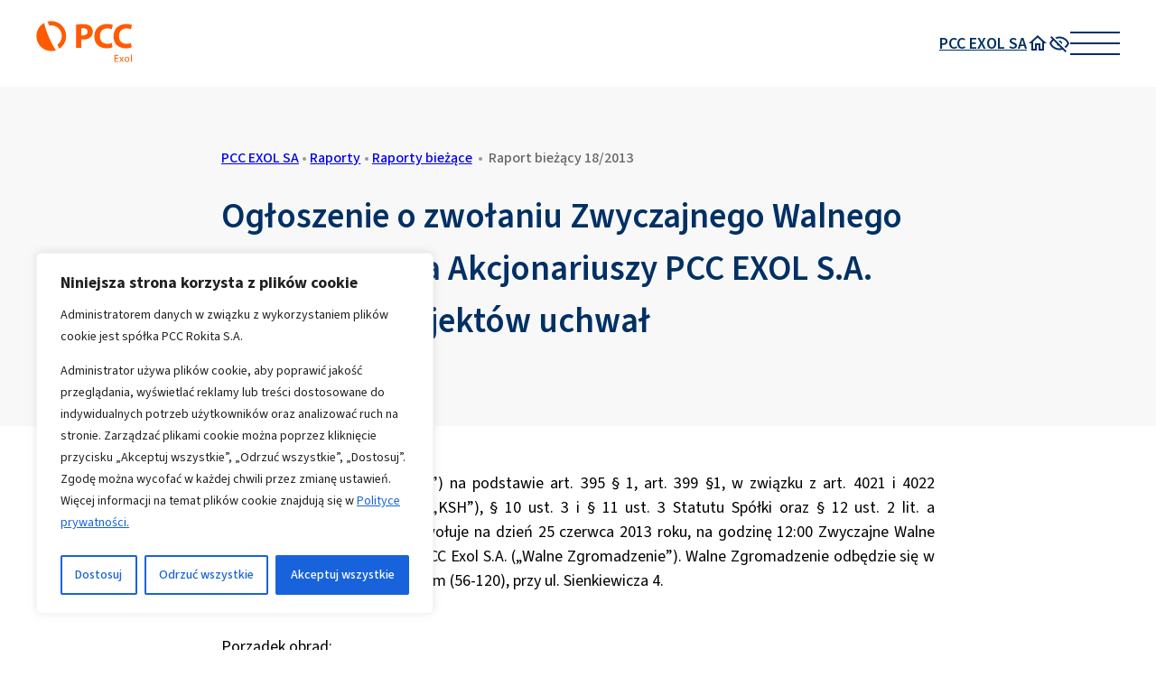

--- FILE ---
content_type: text/html; charset=UTF-8
request_url: https://www.pccinwestor.pl/pcc-exol/raporty/raporty-biezace/ogloszenie-o-zwolaniu-zwyczajnego-walnego-zgromadzenia-akcjonariuszy-pcc-exol-s-a-oraz-tresc-projektow-uchwal/
body_size: 26456
content:
<!DOCTYPE html>
<html lang="pl">
<head>

        <title>Ogłoszenie o zwołaniu Zwyczajnego Walnego Zgromadzenia Akcjonariuszy PCC EXOL S.A. oraz treść projektów uchwał | pccinwestor.pl PCC EXOL SA</title>

    <meta charset="UTF-8">
    <meta name="viewport" content="width=device-width, height=device-height, initial-scale=1.0, minimum-scale=1.0">

    <link rel="preconnect" href="https://fonts.googleapis.com">
    <link rel="preconnect" href="https://fonts.gstatic.com" crossorigin>

    <link rel="preconnect" href="//font.pcc.pl" crossorigin />
<link href="https://font.pcc.pl/pccsans3/pccsans3.css" rel="stylesheet" />
<style>:root {
    --base--font-family: PCCSans3, sans-serif;
    --base--font: 600 18px/1.5 var(--base--font-family);
    --base--font-light: 400 18px/1.5 var(--base--font-family);

    --base--font-small: 400 16px/1.5 var(--base--font-family);

    --menu-header--font: 600 20px/1.5 var(--base--font-family);
    --menu-item--font: 200 20px/1.5 var(--base--font-family);

    --menu-textwidget--font: 300 12px/1.5 var(--base--font-family);

    --text--color: #003064;
    --accent--color: #FF5A00;
    --white--color: #FFFFFF;
    --black--color: #000000;
    --gray--color: #cccccc;
    --dark-gray--color: #999999;
    --light-gray--color: #f0f0f0;

    --white--surface-color: #fff;
    --graphite--surface-color: #595a5a;
    --orange--surface-color: #ff5a00;
    --pale-gray--surface-color: #f8f8f8;


    --default--gap: 16px;
    --large--gap: 20px;

    --menu-active--surface-color: rgba(89, 90, 90, 0.5);

    --logo--height: 35px;
    --logo--sticked--height: 30px;

    --header--height: 80px;
    --header--sticked--height: 70px;

    --nav-toggle--width: 40px;
    --nav-toggle--line-offset: 10px;
    --nav-toggle--opened--x-offset: 6px;
    --nav-toggle--opened--y-offset-top: -14px;
    --nav-toggle--opened--y-offset-bottom: -14px;

    --menu--maring-top: 32px;
}

@media (min-width: 1240px) {
    :root {
        --large--gap: 40px;

        --logo--height: 46px;
        --logo--sticked--height: 32px;

        --header--height: 96px;
        --header--sticked--height: 76px;

        --nav-toggle--width: 55px;
        --nav-toggle--line-offset: -12px;
        --nav-toggle--opened--x-offset: 8.5px;
        --nav-toggle--opened--y-offset-top: -18.5px;
        --nav-toggle--opened--y-offset-bottom: -20.5px;

        --menu--maring-top: 90px;
    }
}

  :root {
  --pcc-container--maxw: 100%;
  --pcc-container--margin-left: .75rem;
  --pcc-container--margin-right: .75rem;
  }
@media only screen and (min-width: 1200px) {
  :root {
  --pcc-container--maxw: 1200px;
  --pcc-container--margin-left: auto;
  --pcc-container--margin-right: auto;
  }
}</style>

<!-- TAGS -->
<!-- Google Tag Manager -->
<script>(function(w,d,s,l,i){w[l]=w[l]||[];w[l].push({'gtm.start':
new Date().getTime(),event:'gtm.js'});var f=d.getElementsByTagName(s)[0],
j=d.createElement(s),dl=l!='dataLayer'?'&l='+l:'';j.async=true;j.src=
'https://www.googletagmanager.com/gtm.js?id='+i+dl;f.parentNode.insertBefore(j,f);
})(window,document,'script','dataLayer','GTM-NHM4SJL');</script>
<!-- End Google Tag Manager -->
<!-- TAGS -->
<meta name='robots' content='index, follow, max-image-preview:large, max-snippet:-1, max-video-preview:-1' />
	<style>img:is([sizes="auto" i], [sizes^="auto," i]) { contain-intrinsic-size: 3000px 1500px }</style>
	
	<!-- This site is optimized with the Yoast SEO plugin v26.1.1 - https://yoast.com/wordpress/plugins/seo/ -->
	<link rel="canonical" href="https://www.pccinwestor.pl/pcc-exol/raporty/raporty-biezace/ogloszenie-o-zwolaniu-zwyczajnego-walnego-zgromadzenia-akcjonariuszy-pcc-exol-s-a-oraz-tresc-projektow-uchwal/" />
	<meta property="og:locale" content="pl_PL" />
	<meta property="og:type" content="article" />
	<meta property="og:title" content="Ogłoszenie o zwołaniu Zwyczajnego Walnego Zgromadzenia Akcjonariuszy PCC EXOL S.A. oraz treść projektów uchwał | pccinwestor.pl" />
	<meta property="og:description" content="Zarząd PCC Exol S.A. („Spółka”) na podstawie art. 395 § 1, art. 399 §1, w związku z art. 4021 i 4022 Kodeksu spółek handlowych („KSH”), § 10 ust. 3 i § 11 ust. 3 Statutu Spółki oraz § 12 ust. 2 lit. a Regulaminu Zarządu Spółki, zwołuje na dzień 25 czerwca 2013 roku, na godzinę [&hellip;]" />
	<meta property="og:url" content="https://www.pccinwestor.pl/pcc-exol/raporty/raporty-biezace/ogloszenie-o-zwolaniu-zwyczajnego-walnego-zgromadzenia-akcjonariuszy-pcc-exol-s-a-oraz-tresc-projektow-uchwal/" />
	<meta property="og:site_name" content="pccinwestor.pl" />
	<meta property="article:modified_time" content="2022-08-12T09:23:24+00:00" />
	<meta name="twitter:card" content="summary_large_image" />
	<meta name="twitter:label1" content="Szacowany czas czytania" />
	<meta name="twitter:data1" content="11 minut" />
	<script type="application/ld+json" class="yoast-schema-graph">{"@context":"https://schema.org","@graph":[{"@type":"WebPage","@id":"https://www.pccinwestor.pl/pcc-exol/raporty/raporty-biezace/ogloszenie-o-zwolaniu-zwyczajnego-walnego-zgromadzenia-akcjonariuszy-pcc-exol-s-a-oraz-tresc-projektow-uchwal/","url":"https://www.pccinwestor.pl/pcc-exol/raporty/raporty-biezace/ogloszenie-o-zwolaniu-zwyczajnego-walnego-zgromadzenia-akcjonariuszy-pcc-exol-s-a-oraz-tresc-projektow-uchwal/","name":"Ogłoszenie o zwołaniu Zwyczajnego Walnego Zgromadzenia Akcjonariuszy PCC EXOL S.A. oraz treść projektów uchwał | pccinwestor.pl","isPartOf":{"@id":"https://www.pccinwestor.pl/#website"},"datePublished":"2022-08-10T20:38:36+00:00","dateModified":"2022-08-12T09:23:24+00:00","breadcrumb":{"@id":"https://www.pccinwestor.pl/pcc-exol/raporty/raporty-biezace/ogloszenie-o-zwolaniu-zwyczajnego-walnego-zgromadzenia-akcjonariuszy-pcc-exol-s-a-oraz-tresc-projektow-uchwal/#breadcrumb"},"inLanguage":"pl-PL","potentialAction":[{"@type":"ReadAction","target":["https://www.pccinwestor.pl/pcc-exol/raporty/raporty-biezace/ogloszenie-o-zwolaniu-zwyczajnego-walnego-zgromadzenia-akcjonariuszy-pcc-exol-s-a-oraz-tresc-projektow-uchwal/"]}]},{"@type":"BreadcrumbList","@id":"https://www.pccinwestor.pl/pcc-exol/raporty/raporty-biezace/ogloszenie-o-zwolaniu-zwyczajnego-walnego-zgromadzenia-akcjonariuszy-pcc-exol-s-a-oraz-tresc-projektow-uchwal/#breadcrumb","itemListElement":[{"@type":"ListItem","position":1,"name":"Strona główna","item":"https://www.pccinwestor.pl/"},{"@type":"ListItem","position":2,"name":"Ogłoszenie o zwołaniu Zwyczajnego Walnego Zgromadzenia Akcjonariuszy PCC EXOL S.A. oraz treść projektów uchwał"}]},{"@type":"WebSite","@id":"https://www.pccinwestor.pl/#website","url":"https://www.pccinwestor.pl/","name":"pccinwestor.pl","description":"Portal PCC Inwestor to zebrane w jednym miejscu informacje o spółkach Grupy PCC i ich aktywnościach na rynku kapitałowym.","potentialAction":[{"@type":"SearchAction","target":{"@type":"EntryPoint","urlTemplate":"https://www.pccinwestor.pl/?s={search_term_string}"},"query-input":{"@type":"PropertyValueSpecification","valueRequired":true,"valueName":"search_term_string"}}],"inLanguage":"pl-PL"}]}</script>
	<!-- / Yoast SEO plugin. -->


<link rel='dns-prefetch' href='//fonts.googleapis.com' />
<link rel='stylesheet' id='pcc-header-style-css' href='https://www.pccinwestor.pl/wp-content/plugins/pcc-header/dist/css/style.min.css?ver=553efaea3ef35a72f4f233229c2fc878' type='text/css' media='all' />
<link rel='stylesheet' id='custom-font-0-css' href='https://fonts.googleapis.com/css2?family=Poppins%3Aital%2Cwght%400%2C300%3B0%2C400%3B0%2C500%3B0%2C600%3B0%2C700%3B1%2C300%3B1%2C400%3B1%2C500%3B1%2C600%3B1%2C700&#038;display=swap&#038;ver=240588d8a0edcfe04fd3c4fd703db75d' type='text/css' media='all' />
<script type="text/javascript" id="cookie-law-info-js-extra">
/* <![CDATA[ */
var _ckyConfig = {"_ipData":[],"_assetsURL":"https:\/\/www.pccinwestor.pl\/wp-content\/plugins\/cookie-law-info\/lite\/frontend\/images\/","_publicURL":"https:\/\/www.pccinwestor.pl","_expiry":"31","_categories":[{"name":"Niezb\u0119dne","slug":"necessary","isNecessary":true,"ccpaDoNotSell":true,"cookies":[{"cookieID":"cookieyes-consent","domain":".pccinwestor.pl","provider":""}],"active":true,"defaultConsent":{"gdpr":true,"ccpa":true}},{"name":"Funkcjonalne","slug":"functional","isNecessary":false,"ccpaDoNotSell":true,"cookies":[{"cookieID":"PHPSESSID","domain":"www.pccinwestor.pl","provider":""}],"active":true,"defaultConsent":{"gdpr":false,"ccpa":false}},{"name":"Analityczne","slug":"analytics","isNecessary":false,"ccpaDoNotSell":true,"cookies":[{"cookieID":"_ga","domain":".pccinwestor.pl","provider":""},{"cookieID":"_gat_gtag_UA_2428372_4","domain":".pccinwestor.pl","provider":""},{"cookieID":"_gid","domain":".pccinwestor.pl","provider":""},{"cookieID":"_ga_Q00X43R21Y","domain":".pccinwestor.pl","provider":""}],"active":true,"defaultConsent":{"gdpr":false,"ccpa":false}},{"name":"Wydajno\u015bciowe","slug":"performance","isNecessary":false,"ccpaDoNotSell":true,"cookies":[],"active":true,"defaultConsent":{"gdpr":false,"ccpa":false}},{"name":"Reklamowe","slug":"advertisement","isNecessary":false,"ccpaDoNotSell":true,"cookies":[{"cookieID":"_fbp","domain":".pccinwestor.pl","provider":""}],"active":true,"defaultConsent":{"gdpr":false,"ccpa":false}}],"_activeLaw":"gdpr","_rootDomain":"","_block":"1","_showBanner":"1","_bannerConfig":{"settings":{"type":"box","preferenceCenterType":"popup","position":"bottom-left","applicableLaw":"gdpr"},"behaviours":{"reloadBannerOnAccept":true,"loadAnalyticsByDefault":false,"animations":{"onLoad":"animate","onHide":"sticky"}},"config":{"revisitConsent":{"status":true,"tag":"revisit-consent","position":"bottom-left","meta":{"url":"#"},"styles":{"background-color":"#0056A7"},"elements":{"title":{"type":"text","tag":"revisit-consent-title","status":true,"styles":{"color":"#0056a7"}}}},"preferenceCenter":{"toggle":{"status":true,"tag":"detail-category-toggle","type":"toggle","states":{"active":{"styles":{"background-color":"#1863DC"}},"inactive":{"styles":{"background-color":"#D0D5D2"}}}}},"categoryPreview":{"status":false,"toggle":{"status":true,"tag":"detail-category-preview-toggle","type":"toggle","states":{"active":{"styles":{"background-color":"#1863DC"}},"inactive":{"styles":{"background-color":"#D0D5D2"}}}}},"videoPlaceholder":{"status":true,"styles":{"background-color":"#000000","border-color":"#000000","color":"#ffffff"}},"readMore":{"status":false,"tag":"readmore-button","type":"link","meta":{"noFollow":true,"newTab":true},"styles":{"color":"#1863DC","background-color":"transparent","border-color":"transparent"}},"auditTable":{"status":false},"optOption":{"status":true,"toggle":{"status":true,"tag":"optout-option-toggle","type":"toggle","states":{"active":{"styles":{"background-color":"#1863dc"}},"inactive":{"styles":{"background-color":"#FFFFFF"}}}}}}},"_version":"3.3.5","_logConsent":"1","_tags":[{"tag":"accept-button","styles":{"color":"#FFFFFF","background-color":"#1863DC","border-color":"#1863DC"}},{"tag":"reject-button","styles":{"color":"#1863DC","background-color":"transparent","border-color":"#1863DC"}},{"tag":"settings-button","styles":{"color":"#1863DC","background-color":"transparent","border-color":"#1863DC"}},{"tag":"readmore-button","styles":{"color":"#1863DC","background-color":"transparent","border-color":"transparent"}},{"tag":"donotsell-button","styles":{"color":"#1863DC","background-color":"transparent","border-color":"transparent"}},{"tag":"accept-button","styles":{"color":"#FFFFFF","background-color":"#1863DC","border-color":"#1863DC"}},{"tag":"revisit-consent","styles":{"background-color":"#0056A7"}}],"_shortCodes":[{"key":"cky_readmore","content":"<a href=\"https:\/\/www.podchloryn-sodu.pl\/polityka-prywatnosci\/\" class=\"cky-policy\" aria-label=\"Polityka Cookie\" target=\"_blank\" rel=\"noopener\" data-cky-tag=\"readmore-button\">Polityka Cookie<\/a>","tag":"readmore-button","status":false,"attributes":{"rel":"nofollow","target":"_blank"}},{"key":"cky_show_desc","content":"<button class=\"cky-show-desc-btn\" data-cky-tag=\"show-desc-button\" aria-label=\"Poka\u017c wi\u0119cej\">Poka\u017c wi\u0119cej<\/button>","tag":"show-desc-button","status":true,"attributes":[]},{"key":"cky_hide_desc","content":"<button class=\"cky-show-desc-btn\" data-cky-tag=\"hide-desc-button\" aria-label=\"Poka\u017c mniej\">Poka\u017c mniej<\/button>","tag":"hide-desc-button","status":true,"attributes":[]},{"key":"cky_category_toggle_label","content":"[cky_{{status}}_category_label] [cky_preference_{{category_slug}}_title]","tag":"","status":true,"attributes":[]},{"key":"cky_enable_category_label","content":"W\u0142\u0105czy\u0107","tag":"","status":true,"attributes":[]},{"key":"cky_disable_category_label","content":"Wy\u0142\u0105czy\u0107","tag":"","status":true,"attributes":[]},{"key":"cky_video_placeholder","content":"<div class=\"video-placeholder-normal\" data-cky-tag=\"video-placeholder\" id=\"[UNIQUEID]\"><p class=\"video-placeholder-text-normal\" data-cky-tag=\"placeholder-title\">Prosimy o zaakceptowanie zgody na pliki cookie<\/p><\/div>","tag":"","status":true,"attributes":[]},{"key":"cky_enable_optout_label","content":"W\u0142\u0105czy\u0107","tag":"","status":true,"attributes":[]},{"key":"cky_disable_optout_label","content":"Wy\u0142\u0105czy\u0107","tag":"","status":true,"attributes":[]},{"key":"cky_optout_toggle_label","content":"[cky_{{status}}_optout_label] [cky_optout_option_title]","tag":"","status":true,"attributes":[]},{"key":"cky_optout_option_title","content":"Nie sprzedawaj i nie udost\u0119pniaj moich danych osobowych","tag":"","status":true,"attributes":[]},{"key":"cky_optout_close_label","content":"Blisko","tag":"","status":true,"attributes":[]},{"key":"cky_preference_close_label","content":"Blisko","tag":"","status":true,"attributes":[]}],"_rtl":"","_language":"pl","_providersToBlock":[]};
var _ckyStyles = {"css":".cky-overlay{background: #000000; opacity: 0.4; position: fixed; top: 0; left: 0; width: 100%; height: 100%; z-index: 99999999;}.cky-hide{display: none;}.cky-btn-revisit-wrapper{display: flex; align-items: center; justify-content: center; background: #0056a7; width: 45px; height: 45px; border-radius: 50%; position: fixed; z-index: 999999; cursor: pointer;}.cky-revisit-bottom-left{bottom: 15px; left: 15px;}.cky-revisit-bottom-right{bottom: 15px; right: 15px;}.cky-btn-revisit-wrapper .cky-btn-revisit{display: flex; align-items: center; justify-content: center; background: none; border: none; cursor: pointer; position: relative; margin: 0; padding: 0;}.cky-btn-revisit-wrapper .cky-btn-revisit img{max-width: fit-content; margin: 0; height: 30px; width: 30px;}.cky-revisit-bottom-left:hover::before{content: attr(data-tooltip); position: absolute; background: #4e4b66; color: #ffffff; left: calc(100% + 7px); font-size: 12px; line-height: 16px; width: max-content; padding: 4px 8px; border-radius: 4px;}.cky-revisit-bottom-left:hover::after{position: absolute; content: \"\"; border: 5px solid transparent; left: calc(100% + 2px); border-left-width: 0; border-right-color: #4e4b66;}.cky-revisit-bottom-right:hover::before{content: attr(data-tooltip); position: absolute; background: #4e4b66; color: #ffffff; right: calc(100% + 7px); font-size: 12px; line-height: 16px; width: max-content; padding: 4px 8px; border-radius: 4px;}.cky-revisit-bottom-right:hover::after{position: absolute; content: \"\"; border: 5px solid transparent; right: calc(100% + 2px); border-right-width: 0; border-left-color: #4e4b66;}.cky-revisit-hide{display: none;}.cky-consent-container{position: fixed; width: 440px; box-sizing: border-box; z-index: 9999999; border-radius: 6px;}.cky-consent-container .cky-consent-bar{background: #ffffff; border: 1px solid; padding: 20px 26px; box-shadow: 0 -1px 10px 0 #acabab4d; border-radius: 6px;}.cky-box-bottom-left{bottom: 40px; left: 40px;}.cky-box-bottom-right{bottom: 40px; right: 40px;}.cky-box-top-left{top: 40px; left: 40px;}.cky-box-top-right{top: 40px; right: 40px;}.cky-custom-brand-logo-wrapper .cky-custom-brand-logo{width: 100px; height: auto; margin: 0 0 12px 0;}.cky-notice .cky-title{color: #212121; font-weight: 700; font-size: 18px; line-height: 24px; margin: 0 0 12px 0;}.cky-notice-des *,.cky-preference-content-wrapper *,.cky-accordion-header-des *,.cky-gpc-wrapper .cky-gpc-desc *{font-size: 14px;}.cky-notice-des{color: #212121; font-size: 14px; line-height: 24px; font-weight: 400;}.cky-notice-des img{height: 25px; width: 25px;}.cky-consent-bar .cky-notice-des p,.cky-gpc-wrapper .cky-gpc-desc p,.cky-preference-body-wrapper .cky-preference-content-wrapper p,.cky-accordion-header-wrapper .cky-accordion-header-des p,.cky-cookie-des-table li div:last-child p{color: inherit; margin-top: 0; overflow-wrap: break-word;}.cky-notice-des P:last-child,.cky-preference-content-wrapper p:last-child,.cky-cookie-des-table li div:last-child p:last-child,.cky-gpc-wrapper .cky-gpc-desc p:last-child{margin-bottom: 0;}.cky-notice-des a.cky-policy,.cky-notice-des button.cky-policy{font-size: 14px; color: #1863dc; white-space: nowrap; cursor: pointer; background: transparent; border: 1px solid; text-decoration: underline;}.cky-notice-des button.cky-policy{padding: 0;}.cky-notice-des a.cky-policy:focus-visible,.cky-notice-des button.cky-policy:focus-visible,.cky-preference-content-wrapper .cky-show-desc-btn:focus-visible,.cky-accordion-header .cky-accordion-btn:focus-visible,.cky-preference-header .cky-btn-close:focus-visible,.cky-switch input[type=\"checkbox\"]:focus-visible,.cky-footer-wrapper a:focus-visible,.cky-btn:focus-visible{outline: 2px solid #1863dc; outline-offset: 2px;}.cky-btn:focus:not(:focus-visible),.cky-accordion-header .cky-accordion-btn:focus:not(:focus-visible),.cky-preference-content-wrapper .cky-show-desc-btn:focus:not(:focus-visible),.cky-btn-revisit-wrapper .cky-btn-revisit:focus:not(:focus-visible),.cky-preference-header .cky-btn-close:focus:not(:focus-visible),.cky-consent-bar .cky-banner-btn-close:focus:not(:focus-visible){outline: 0;}button.cky-show-desc-btn:not(:hover):not(:active){color: #1863dc; background: transparent;}button.cky-accordion-btn:not(:hover):not(:active),button.cky-banner-btn-close:not(:hover):not(:active),button.cky-btn-revisit:not(:hover):not(:active),button.cky-btn-close:not(:hover):not(:active){background: transparent;}.cky-consent-bar button:hover,.cky-modal.cky-modal-open button:hover,.cky-consent-bar button:focus,.cky-modal.cky-modal-open button:focus{text-decoration: none;}.cky-notice-btn-wrapper{display: flex; justify-content: flex-start; align-items: center; flex-wrap: wrap; margin-top: 16px;}.cky-notice-btn-wrapper .cky-btn{text-shadow: none; box-shadow: none;}.cky-btn{flex: auto; max-width: 100%; font-size: 14px; font-family: inherit; line-height: 24px; padding: 8px; font-weight: 500; margin: 0 8px 0 0; border-radius: 2px; cursor: pointer; text-align: center; text-transform: none; min-height: 0;}.cky-btn:hover{opacity: 0.8;}.cky-btn-customize{color: #1863dc; background: transparent; border: 2px solid #1863dc;}.cky-btn-reject{color: #1863dc; background: transparent; border: 2px solid #1863dc;}.cky-btn-accept{background: #1863dc; color: #ffffff; border: 2px solid #1863dc;}.cky-btn:last-child{margin-right: 0;}@media (max-width: 576px){.cky-box-bottom-left{bottom: 0; left: 0;}.cky-box-bottom-right{bottom: 0; right: 0;}.cky-box-top-left{top: 0; left: 0;}.cky-box-top-right{top: 0; right: 0;}}@media (max-width: 440px){.cky-box-bottom-left, .cky-box-bottom-right, .cky-box-top-left, .cky-box-top-right{width: 100%; max-width: 100%;}.cky-consent-container .cky-consent-bar{padding: 20px 0;}.cky-custom-brand-logo-wrapper, .cky-notice .cky-title, .cky-notice-des, .cky-notice-btn-wrapper{padding: 0 24px;}.cky-notice-des{max-height: 40vh; overflow-y: scroll;}.cky-notice-btn-wrapper{flex-direction: column; margin-top: 0;}.cky-btn{width: 100%; margin: 10px 0 0 0;}.cky-notice-btn-wrapper .cky-btn-customize{order: 2;}.cky-notice-btn-wrapper .cky-btn-reject{order: 3;}.cky-notice-btn-wrapper .cky-btn-accept{order: 1; margin-top: 16px;}}@media (max-width: 352px){.cky-notice .cky-title{font-size: 16px;}.cky-notice-des *{font-size: 12px;}.cky-notice-des, .cky-btn{font-size: 12px;}}.cky-modal.cky-modal-open{display: flex; visibility: visible; -webkit-transform: translate(-50%, -50%); -moz-transform: translate(-50%, -50%); -ms-transform: translate(-50%, -50%); -o-transform: translate(-50%, -50%); transform: translate(-50%, -50%); top: 50%; left: 50%; transition: all 1s ease;}.cky-modal{box-shadow: 0 32px 68px rgba(0, 0, 0, 0.3); margin: 0 auto; position: fixed; max-width: 100%; background: #ffffff; top: 50%; box-sizing: border-box; border-radius: 6px; z-index: 999999999; color: #212121; -webkit-transform: translate(-50%, 100%); -moz-transform: translate(-50%, 100%); -ms-transform: translate(-50%, 100%); -o-transform: translate(-50%, 100%); transform: translate(-50%, 100%); visibility: hidden; transition: all 0s ease;}.cky-preference-center{max-height: 79vh; overflow: hidden; width: 845px; overflow: hidden; flex: 1 1 0; display: flex; flex-direction: column; border-radius: 6px;}.cky-preference-header{display: flex; align-items: center; justify-content: space-between; padding: 22px 24px; border-bottom: 1px solid;}.cky-preference-header .cky-preference-title{font-size: 18px; font-weight: 700; line-height: 24px;}.cky-preference-header .cky-btn-close{margin: 0; cursor: pointer; vertical-align: middle; padding: 0; background: none; border: none; width: auto; height: auto; min-height: 0; line-height: 0; text-shadow: none; box-shadow: none;}.cky-preference-header .cky-btn-close img{margin: 0; height: 10px; width: 10px;}.cky-preference-body-wrapper{padding: 0 24px; flex: 1; overflow: auto; box-sizing: border-box;}.cky-preference-content-wrapper,.cky-gpc-wrapper .cky-gpc-desc{font-size: 14px; line-height: 24px; font-weight: 400; padding: 12px 0;}.cky-preference-content-wrapper{border-bottom: 1px solid;}.cky-preference-content-wrapper img{height: 25px; width: 25px;}.cky-preference-content-wrapper .cky-show-desc-btn{font-size: 14px; font-family: inherit; color: #1863dc; text-decoration: none; line-height: 24px; padding: 0; margin: 0; white-space: nowrap; cursor: pointer; background: transparent; border-color: transparent; text-transform: none; min-height: 0; text-shadow: none; box-shadow: none;}.cky-accordion-wrapper{margin-bottom: 10px;}.cky-accordion{border-bottom: 1px solid;}.cky-accordion:last-child{border-bottom: none;}.cky-accordion .cky-accordion-item{display: flex; margin-top: 10px;}.cky-accordion .cky-accordion-body{display: none;}.cky-accordion.cky-accordion-active .cky-accordion-body{display: block; padding: 0 22px; margin-bottom: 16px;}.cky-accordion-header-wrapper{cursor: pointer; width: 100%;}.cky-accordion-item .cky-accordion-header{display: flex; justify-content: space-between; align-items: center;}.cky-accordion-header .cky-accordion-btn{font-size: 16px; font-family: inherit; color: #212121; line-height: 24px; background: none; border: none; font-weight: 700; padding: 0; margin: 0; cursor: pointer; text-transform: none; min-height: 0; text-shadow: none; box-shadow: none;}.cky-accordion-header .cky-always-active{color: #008000; font-weight: 600; line-height: 24px; font-size: 14px;}.cky-accordion-header-des{font-size: 14px; line-height: 24px; margin: 10px 0 16px 0;}.cky-accordion-chevron{margin-right: 22px; position: relative; cursor: pointer;}.cky-accordion-chevron-hide{display: none;}.cky-accordion .cky-accordion-chevron i::before{content: \"\"; position: absolute; border-right: 1.4px solid; border-bottom: 1.4px solid; border-color: inherit; height: 6px; width: 6px; -webkit-transform: rotate(-45deg); -moz-transform: rotate(-45deg); -ms-transform: rotate(-45deg); -o-transform: rotate(-45deg); transform: rotate(-45deg); transition: all 0.2s ease-in-out; top: 8px;}.cky-accordion.cky-accordion-active .cky-accordion-chevron i::before{-webkit-transform: rotate(45deg); -moz-transform: rotate(45deg); -ms-transform: rotate(45deg); -o-transform: rotate(45deg); transform: rotate(45deg);}.cky-audit-table{background: #f4f4f4; border-radius: 6px;}.cky-audit-table .cky-empty-cookies-text{color: inherit; font-size: 12px; line-height: 24px; margin: 0; padding: 10px;}.cky-audit-table .cky-cookie-des-table{font-size: 12px; line-height: 24px; font-weight: normal; padding: 15px 10px; border-bottom: 1px solid; border-bottom-color: inherit; margin: 0;}.cky-audit-table .cky-cookie-des-table:last-child{border-bottom: none;}.cky-audit-table .cky-cookie-des-table li{list-style-type: none; display: flex; padding: 3px 0;}.cky-audit-table .cky-cookie-des-table li:first-child{padding-top: 0;}.cky-cookie-des-table li div:first-child{width: 100px; font-weight: 600; word-break: break-word; word-wrap: break-word;}.cky-cookie-des-table li div:last-child{flex: 1; word-break: break-word; word-wrap: break-word; margin-left: 8px;}.cky-footer-shadow{display: block; width: 100%; height: 40px; background: linear-gradient(180deg, rgba(255, 255, 255, 0) 0%, #ffffff 100%); position: absolute; bottom: calc(100% - 1px);}.cky-footer-wrapper{position: relative;}.cky-prefrence-btn-wrapper{display: flex; flex-wrap: wrap; align-items: center; justify-content: center; padding: 22px 24px; border-top: 1px solid;}.cky-prefrence-btn-wrapper .cky-btn{flex: auto; max-width: 100%; text-shadow: none; box-shadow: none;}.cky-btn-preferences{color: #1863dc; background: transparent; border: 2px solid #1863dc;}.cky-preference-header,.cky-preference-body-wrapper,.cky-preference-content-wrapper,.cky-accordion-wrapper,.cky-accordion,.cky-accordion-wrapper,.cky-footer-wrapper,.cky-prefrence-btn-wrapper{border-color: inherit;}@media (max-width: 845px){.cky-modal{max-width: calc(100% - 16px);}}@media (max-width: 576px){.cky-modal{max-width: 100%;}.cky-preference-center{max-height: 100vh;}.cky-prefrence-btn-wrapper{flex-direction: column;}.cky-accordion.cky-accordion-active .cky-accordion-body{padding-right: 0;}.cky-prefrence-btn-wrapper .cky-btn{width: 100%; margin: 10px 0 0 0;}.cky-prefrence-btn-wrapper .cky-btn-reject{order: 3;}.cky-prefrence-btn-wrapper .cky-btn-accept{order: 1; margin-top: 0;}.cky-prefrence-btn-wrapper .cky-btn-preferences{order: 2;}}@media (max-width: 425px){.cky-accordion-chevron{margin-right: 15px;}.cky-notice-btn-wrapper{margin-top: 0;}.cky-accordion.cky-accordion-active .cky-accordion-body{padding: 0 15px;}}@media (max-width: 352px){.cky-preference-header .cky-preference-title{font-size: 16px;}.cky-preference-header{padding: 16px 24px;}.cky-preference-content-wrapper *, .cky-accordion-header-des *{font-size: 12px;}.cky-preference-content-wrapper, .cky-preference-content-wrapper .cky-show-more, .cky-accordion-header .cky-always-active, .cky-accordion-header-des, .cky-preference-content-wrapper .cky-show-desc-btn, .cky-notice-des a.cky-policy{font-size: 12px;}.cky-accordion-header .cky-accordion-btn{font-size: 14px;}}.cky-switch{display: flex;}.cky-switch input[type=\"checkbox\"]{position: relative; width: 44px; height: 24px; margin: 0; background: #d0d5d2; -webkit-appearance: none; border-radius: 50px; cursor: pointer; outline: 0; border: none; top: 0;}.cky-switch input[type=\"checkbox\"]:checked{background: #1863dc;}.cky-switch input[type=\"checkbox\"]:before{position: absolute; content: \"\"; height: 20px; width: 20px; left: 2px; bottom: 2px; border-radius: 50%; background-color: white; -webkit-transition: 0.4s; transition: 0.4s; margin: 0;}.cky-switch input[type=\"checkbox\"]:after{display: none;}.cky-switch input[type=\"checkbox\"]:checked:before{-webkit-transform: translateX(20px); -ms-transform: translateX(20px); transform: translateX(20px);}@media (max-width: 425px){.cky-switch input[type=\"checkbox\"]{width: 38px; height: 21px;}.cky-switch input[type=\"checkbox\"]:before{height: 17px; width: 17px;}.cky-switch input[type=\"checkbox\"]:checked:before{-webkit-transform: translateX(17px); -ms-transform: translateX(17px); transform: translateX(17px);}}.cky-consent-bar .cky-banner-btn-close{position: absolute; right: 9px; top: 5px; background: none; border: none; cursor: pointer; padding: 0; margin: 0; min-height: 0; line-height: 0; height: auto; width: auto; text-shadow: none; box-shadow: none;}.cky-consent-bar .cky-banner-btn-close img{height: 9px; width: 9px; margin: 0;}.cky-notice-group{font-size: 14px; line-height: 24px; font-weight: 400; color: #212121;}.cky-notice-btn-wrapper .cky-btn-do-not-sell{font-size: 14px; line-height: 24px; padding: 6px 0; margin: 0; font-weight: 500; background: none; border-radius: 2px; border: none; cursor: pointer; text-align: left; color: #1863dc; background: transparent; border-color: transparent; box-shadow: none; text-shadow: none;}.cky-consent-bar .cky-banner-btn-close:focus-visible,.cky-notice-btn-wrapper .cky-btn-do-not-sell:focus-visible,.cky-opt-out-btn-wrapper .cky-btn:focus-visible,.cky-opt-out-checkbox-wrapper input[type=\"checkbox\"].cky-opt-out-checkbox:focus-visible{outline: 2px solid #1863dc; outline-offset: 2px;}@media (max-width: 440px){.cky-consent-container{width: 100%;}}@media (max-width: 352px){.cky-notice-des a.cky-policy, .cky-notice-btn-wrapper .cky-btn-do-not-sell{font-size: 12px;}}.cky-opt-out-wrapper{padding: 12px 0;}.cky-opt-out-wrapper .cky-opt-out-checkbox-wrapper{display: flex; align-items: center;}.cky-opt-out-checkbox-wrapper .cky-opt-out-checkbox-label{font-size: 16px; font-weight: 700; line-height: 24px; margin: 0 0 0 12px; cursor: pointer;}.cky-opt-out-checkbox-wrapper input[type=\"checkbox\"].cky-opt-out-checkbox{background-color: #ffffff; border: 1px solid black; width: 20px; height: 18.5px; margin: 0; -webkit-appearance: none; position: relative; display: flex; align-items: center; justify-content: center; border-radius: 2px; cursor: pointer;}.cky-opt-out-checkbox-wrapper input[type=\"checkbox\"].cky-opt-out-checkbox:checked{background-color: #1863dc; border: none;}.cky-opt-out-checkbox-wrapper input[type=\"checkbox\"].cky-opt-out-checkbox:checked::after{left: 6px; bottom: 4px; width: 7px; height: 13px; border: solid #ffffff; border-width: 0 3px 3px 0; border-radius: 2px; -webkit-transform: rotate(45deg); -ms-transform: rotate(45deg); transform: rotate(45deg); content: \"\"; position: absolute; box-sizing: border-box;}.cky-opt-out-checkbox-wrapper.cky-disabled .cky-opt-out-checkbox-label,.cky-opt-out-checkbox-wrapper.cky-disabled input[type=\"checkbox\"].cky-opt-out-checkbox{cursor: no-drop;}.cky-gpc-wrapper{margin: 0 0 0 32px;}.cky-footer-wrapper .cky-opt-out-btn-wrapper{display: flex; flex-wrap: wrap; align-items: center; justify-content: center; padding: 22px 24px;}.cky-opt-out-btn-wrapper .cky-btn{flex: auto; max-width: 100%; text-shadow: none; box-shadow: none;}.cky-opt-out-btn-wrapper .cky-btn-cancel{border: 1px solid #dedfe0; background: transparent; color: #858585;}.cky-opt-out-btn-wrapper .cky-btn-confirm{background: #1863dc; color: #ffffff; border: 1px solid #1863dc;}@media (max-width: 352px){.cky-opt-out-checkbox-wrapper .cky-opt-out-checkbox-label{font-size: 14px;}.cky-gpc-wrapper .cky-gpc-desc, .cky-gpc-wrapper .cky-gpc-desc *{font-size: 12px;}.cky-opt-out-checkbox-wrapper input[type=\"checkbox\"].cky-opt-out-checkbox{width: 16px; height: 16px;}.cky-opt-out-checkbox-wrapper input[type=\"checkbox\"].cky-opt-out-checkbox:checked::after{left: 5px; bottom: 4px; width: 3px; height: 9px;}.cky-gpc-wrapper{margin: 0 0 0 28px;}}.video-placeholder-youtube{background-size: 100% 100%; background-position: center; background-repeat: no-repeat; background-color: #b2b0b059; position: relative; display: flex; align-items: center; justify-content: center; max-width: 100%;}.video-placeholder-text-youtube{text-align: center; align-items: center; padding: 10px 16px; background-color: #000000cc; color: #ffffff; border: 1px solid; border-radius: 2px; cursor: pointer;}.video-placeholder-normal{background-image: url(\"\/wp-content\/plugins\/cookie-law-info\/lite\/frontend\/images\/placeholder.svg\"); background-size: 80px; background-position: center; background-repeat: no-repeat; background-color: #b2b0b059; position: relative; display: flex; align-items: flex-end; justify-content: center; max-width: 100%;}.video-placeholder-text-normal{align-items: center; padding: 10px 16px; text-align: center; border: 1px solid; border-radius: 2px; cursor: pointer;}.cky-rtl{direction: rtl; text-align: right;}.cky-rtl .cky-banner-btn-close{left: 9px; right: auto;}.cky-rtl .cky-notice-btn-wrapper .cky-btn:last-child{margin-right: 8px;}.cky-rtl .cky-notice-btn-wrapper .cky-btn:first-child{margin-right: 0;}.cky-rtl .cky-notice-btn-wrapper{margin-left: 0; margin-right: 15px;}.cky-rtl .cky-prefrence-btn-wrapper .cky-btn{margin-right: 8px;}.cky-rtl .cky-prefrence-btn-wrapper .cky-btn:first-child{margin-right: 0;}.cky-rtl .cky-accordion .cky-accordion-chevron i::before{border: none; border-left: 1.4px solid; border-top: 1.4px solid; left: 12px;}.cky-rtl .cky-accordion.cky-accordion-active .cky-accordion-chevron i::before{-webkit-transform: rotate(-135deg); -moz-transform: rotate(-135deg); -ms-transform: rotate(-135deg); -o-transform: rotate(-135deg); transform: rotate(-135deg);}@media (max-width: 768px){.cky-rtl .cky-notice-btn-wrapper{margin-right: 0;}}@media (max-width: 576px){.cky-rtl .cky-notice-btn-wrapper .cky-btn:last-child{margin-right: 0;}.cky-rtl .cky-prefrence-btn-wrapper .cky-btn{margin-right: 0;}.cky-rtl .cky-accordion.cky-accordion-active .cky-accordion-body{padding: 0 22px 0 0;}}@media (max-width: 425px){.cky-rtl .cky-accordion.cky-accordion-active .cky-accordion-body{padding: 0 15px 0 0;}}.cky-rtl .cky-opt-out-btn-wrapper .cky-btn{margin-right: 12px;}.cky-rtl .cky-opt-out-btn-wrapper .cky-btn:first-child{margin-right: 0;}.cky-rtl .cky-opt-out-checkbox-wrapper .cky-opt-out-checkbox-label{margin: 0 12px 0 0;}"};
/* ]]> */
</script>
<script type="text/javascript" src="https://www.pccinwestor.pl/wp-content/plugins/cookie-law-info/lite/frontend/js/script.min.js?ver=1ae51fddc278cbe95efbd713d3911640" id="cookie-law-info-js"></script>
<style id="cky-style-inline">[data-cky-tag]{visibility:hidden;}</style><link rel="shortcut icon" href="https://www.pccinwestor.pl/wp-content/themes/pccinwestor/favicon.ico">
    <link rel="stylesheet" type="text/css" media="all" href="https://www.pccinwestor.pl/wp-content/themes/pccinwestor/style.css?v=1.7" />

	<style>
	.cky-consent-container .cky-notice-btn-wrapper {
		margin-left: -8px !important;
	}
	
	.cky-consent-container .cky-notice-btn-wrapper .cky-btn {
		margin: 8px 0 0 8px !important;
	}
	
	.cky-consent-container .cky-notice-des a, .cky-preference-content-wrapper a {
		color: #1863dc;
		text-decoration: underline;
	}
	</style>
</head>

<body class="">

<!-- TAGS -->
<!-- Google Tag Manager (noscript) -->
<noscript><iframe src="https://www.googletagmanager.com/ns.html?id=GTM-NHM4SJL"
height="0" width="0" style="display:none;visibility:hidden"></iframe></noscript>
<!-- End Google Tag Manager (noscript) -->
<!-- TAGS -->

    
<div class="pcc-header" id="pcc-header">
    <div class="pcc-header__container pcc-container">

        
        <a href="https://www.pccinwestor.pl/pcc-exol/" class="pcc-header__logo">
            <img src="https://www.pccinwestor.pl/wp-content/uploads/2025/07/pcc-exol-final.svg" width="553" height="229" alt="PCC">
        </a>

        <nav class="pcc-header__nav ">

            
            <ul id="menu-exol-main" class="pcc-header__nav-list "><li id="menu-item-4825" class="menu-item menu-item-type-post_type menu-item-object-page menu-item-4825 pcc-header__nav-item pcc-header__nav-item"><a href="https://www.pccinwestor.pl/pcc-exol/" class=" pcc-header__nav-link">PCC EXOL SA</a></li>
</ul>
            
            <div>
            <a href="/" class="pcc-header__icon">
                <svg aria-hidden="true" data-icon="home-outline" role="img" xmlns="http://www.w3.org/2000/svg" viewBox="0 0 24 24" class="svg-inline--mdi home-outline "><path fill="currentColor" d="M12 5.69L17 10.19V18H15V12H9V18H7V10.19L12 5.69M12 3L2 12H5V20H11V14H13V20H19V12H22L12 3Z"></path></svg><span class="visually-hidden">Strona główna</span>
            </a>
        </div>
        <div>
        <a href="javascript: void(0);" class="pcc-header__icon" data-dce="availabilitySwitch:{&quot;modalSelector&quot;:&quot;#availability-modal&quot;,&quot;cookie&quot;:&quot;availability-cookie&quot;}">
            <svg aria-hidden="true" data-icon="eye-off-outline" role="img" xmlns="http://www.w3.org/2000/svg" viewBox="0 0 24 24" class="svg-inline--mdi eye-off-outline "><path fill="currentColor" d="M2,5.27L3.28,4L20,20.72L18.73,22L15.65,18.92C14.5,19.3 13.28,19.5 12,19.5C7,19.5 2.73,16.39 1,12C1.69,10.24 2.79,8.69 4.19,7.46L2,5.27M12,9A3,3 0 0,1 15,12C15,12.35 14.94,12.69 14.83,13L11,9.17C11.31,9.06 11.65,9 12,9M12,4.5C17,4.5 21.27,7.61 23,12C22.18,14.08 20.79,15.88 19,17.19L17.58,15.76C18.94,14.82 20.06,13.54 20.82,12C19.17,8.64 15.76,6.5 12,6.5C10.91,6.5 9.84,6.68 8.84,7L7.3,5.47C8.74,4.85 10.33,4.5 12,4.5M3.18,12C4.83,15.36 8.24,17.5 12,17.5C12.69,17.5 13.37,17.43 14,17.29L11.72,15C10.29,14.85 9.15,13.71 9,12.28L5.6,8.87C4.61,9.72 3.78,10.78 3.18,12Z"></path></svg><span class="visually-hidden">Wysoki kontrast</span>
        </a>
    </div>

    
            
            
                            <button class="pcc-header__nav-toggle" aria-label="Open menu" id="pcc-toggle-menu">
                    <span></span>
                </button>
                    </nav>
    </div>
</div>

<div class="pcc-header-placeholder" id="pcc-header-placeholder"></div>

<div class="pcc-menu" id="pcc-menu" tabindex="-1">
    <div class="pcc-menu__container pcc-container">

        <div class="pcc-menu__mobile-row">
            
                    </div>

        <div class=" pcc-menu__main-row">

            
            <div class="pcc-menu__row pcc-menu__main-row-cols">
                                    <div class="pcc-menu__cell">
                                                    <div id="nav_menu-11" class="pcc-menu-widget widget_nav_menu"><div class="pcc-menu__wrap-menu"><ul id="menu-exol-col-1" class="pcc-menu__menu pcc-menu__menu--with-sub"><li id="menu-item-4809" class="menu-item menu-item-type-post_type menu-item-object-page menu-item-has-children menu-item-4809"><a href="https://www.pccinwestor.pl/pcc-exol/o-spolce/">O spółce</a>
<ul class="sub-menu">
	<li id="menu-item-4810" class="menu-item menu-item-type-post_type menu-item-object-page menu-item-4810"><a href="https://www.pccinwestor.pl/pcc-exol/o-spolce/akcjonariat/">Akcjonariat</a></li>
	<li id="menu-item-4811" class="menu-item menu-item-type-post_type menu-item-object-page menu-item-4811"><a href="https://www.pccinwestor.pl/pcc-exol/o-spolce/lad-korporacyjny/">Ład korporacyjny</a></li>
</ul>
</li>
</ul></div></div>                                            </div>
                                    <div class="pcc-menu__cell">
                                                    <div id="nav_menu-12" class="pcc-menu-widget widget_nav_menu"><div class="pcc-menu__wrap-menu"><ul id="menu-exol-col-2" class="pcc-menu__menu pcc-menu__menu--with-sub"><li id="menu-item-4812" class="menu-item menu-item-type-post_type menu-item-object-page menu-item-has-children menu-item-4812"><a href="https://www.pccinwestor.pl/pcc-exol/raporty/">Raporty</a>
<ul class="sub-menu">
	<li id="menu-item-4813" class="menu-item menu-item-type-post_type menu-item-object-page menu-item-4813"><a href="https://www.pccinwestor.pl/pcc-exol/raporty/raporty-biezace/">Raporty bieżące</a></li>
	<li id="menu-item-4816" class="menu-item menu-item-type-post_type menu-item-object-page menu-item-4816"><a href="https://www.pccinwestor.pl/pcc-exol/raporty/raporty-okresowe/">Raporty okresowe</a></li>
	<li id="menu-item-4814" class="menu-item menu-item-type-post_type menu-item-object-page menu-item-4814"><a href="https://www.pccinwestor.pl/pcc-exol/raporty/raporty-marketingowe/">Raporty marketingowe</a></li>
	<li id="menu-item-4815" class="menu-item menu-item-type-post_type menu-item-object-page menu-item-4815"><a href="https://www.pccinwestor.pl/pcc-exol/raporty/raporty-o-transakcjach-z-podmiotami-powiazanymi/">Raporty o transakcjach z podmiotami powiązanymi</a></li>
</ul>
</li>
</ul></div></div>                                            </div>
                                    <div class="pcc-menu__cell">
                                                    <div id="nav_menu-13" class="pcc-menu-widget widget_nav_menu"><div class="pcc-menu__wrap-menu"><ul id="menu-exol-col-3" class="pcc-menu__menu pcc-menu__menu--with-sub"><li id="menu-item-4818" class="menu-item menu-item-type-post_type menu-item-object-page menu-item-has-children menu-item-4818"><a href="https://www.pccinwestor.pl/pcc-exol/informacje-finansowe/">Informacje finansowe</a>
<ul class="sub-menu">
	<li id="menu-item-4819" class="menu-item menu-item-type-post_type menu-item-object-page menu-item-4819"><a href="https://www.pccinwestor.pl/pcc-exol/informacje-finansowe/dywidenda/">Dywidenda</a></li>
	<li id="menu-item-4820" class="menu-item menu-item-type-post_type menu-item-object-page menu-item-4820"><a href="https://www.pccinwestor.pl/pcc-exol/informacje-finansowe/notowania/">Notowania</a></li>
	<li id="menu-item-4821" class="menu-item menu-item-type-custom menu-item-object-custom menu-item-4821"><a href="/pcc-exol/informacje-finansowe/prezentacje-wynikowe/">Prezentacje wynikowe</a></li>
</ul>
</li>
</ul></div></div>                                            </div>
                                    <div class="pcc-menu__cell">
                                                    <div id="nav_menu-14" class="pcc-menu-widget widget_nav_menu"><div class="pcc-menu__wrap-menu"><ul id="menu-exol-col-4" class="pcc-menu__menu pcc-menu__menu--with-sub"><li id="menu-item-4822" class="menu-item menu-item-type-post_type menu-item-object-page menu-item-has-children menu-item-4822"><a href="https://www.pccinwestor.pl/pcc-exol/akcje-i-obligacje/">Akcje i obligacje</a>
<ul class="sub-menu">
	<li id="menu-item-4823" class="menu-item menu-item-type-post_type menu-item-object-page menu-item-4823"><a href="https://www.pccinwestor.pl/pcc-exol/akcje-i-obligacje/prospekty-emisyjne-akcji/">Prospekty emisyjne akcji</a></li>
	<li id="menu-item-4824" class="menu-item menu-item-type-post_type menu-item-object-page menu-item-4824"><a href="https://www.pccinwestor.pl/pcc-exol/akcje-i-obligacje/prospekty-emisyjne-obligacji/">Prospekty emisyjne obligacji</a></li>
</ul>
</li>
</ul></div></div>                                            </div>
                            </div>

        </div>

        <div class="pcc-menu__footer-row"><ul id="menu-exol-popup-footer" class="pcc-menu__footer-row-menu"><li id="menu-item-4827" class="menu-item menu-item-type-post_type menu-item-object-page menu-item-4827"><a href="https://www.pccinwestor.pl/pcc-exol/aktualnosci/">Aktualności</a></li>
<li id="menu-item-4828" class="menu-item menu-item-type-post_type menu-item-object-page menu-item-4828"><a href="https://www.pccinwestor.pl/pcc-exol/kalendarium/">Kalendarium</a></li>
<li id="menu-item-4826" class="menu-item menu-item-type-post_type menu-item-object-page menu-item-4826"><a href="https://www.pccinwestor.pl/pcc-inwestor/kontakt/">Kontakt</a></li>
</ul></div>    </div>

</div>

<script>
    function ready(fn) {
        if (document.readyState !== 'loading') {
            fn();
        } else if (document.addEventListener) {
            document.addEventListener('DOMContentLoaded', fn);
        } else {
            document.attachEvent('onreadystatechange', function () {
                if (document.readyState !== 'loading')
                    fn();
            });
        }
    }

    let sticked = false;
    let lastKnownScrollPosition = 0;
    let ticking = false;

    let headerHeight = 20;

    function stickHeader(pos) {
        if (pos > 80 && !sticked) {
            sticked = true;
            document.getElementById('pcc-header-placeholder').classList.add('pcc-header-placeholder--active');
            document.getElementById('pcc-header').classList.add('pcc-header--stick');
            setTimeout(() => {
                document.getElementById('pcc-header').classList.add('pcc-header--sticked');
            }, 10);
        } else {
            if (pos < 80 && sticked) {
                sticked = false;
                document.getElementById('pcc-header').classList.remove('pcc-header--stick', 'pcc-header--sticked');
            }
        }

    }

    function toggleMenu(){
        if (document.body.classList.contains('pcc-menu-opened')) {
            document.body.style.setProperty('--body-width', null);
            document.body.style.width = null
            document.body.style.overflow = null;
        } else {
            let w = document.body.scrollWidth + 'px';
            document.body.style.setProperty('--body-width', w);
            document.body.style.overflow = 'hidden';
            document.body.style.width = 'var(--body-width, auto)';
        }

        document.body.classList.toggle('pcc-menu-opened');
    }

    ready(() => {

        if(window.scrollY > 0){
            stickHeader(window.scrollY);
        }

        let height = document.getElementById('pcc-header').getBoundingClientRect().height;

        headerHeight = 20;



        document.addEventListener("scroll", (event) => {
            lastKnownScrollPosition = window.scrollY;
            if (!ticking) {
                window.requestAnimationFrame(() => {
                    stickHeader(lastKnownScrollPosition);
                    ticking = false;
                });
                ticking = true;
            }
        });

                document.getElementById('pcc-menu').addEventListener('click', (e) => {
            if(e.target.tagName.toLowerCase() === 'a') {
                toggleMenu();
            }
        });

        document.getElementById('pcc-toggle-menu').addEventListener('click', (e) => {
            toggleMenu();
        });
        
    });

</script>

<svg style="display: none" xmlns="http://www.w3.org/2000/svg" xmlns:xlink="http://www.w3.org/1999/xlink">
    <g id="search">
        <defs>
            <clipPath id="clip-path">
                <path id="Pfad_150" data-name="Pfad 150" d="M0-23.145H20.236V-43.386H0Z" transform="translate(0 43.386)" fill="#003064"></path>
            </clipPath>
        </defs>
        <g id="Gruppe_369" data-name="Gruppe 369" transform="translate(0 43.386)">
            <g id="Gruppe_366" data-name="Gruppe 366" transform="translate(11.572 -31.81)">
                <path id="Pfad_148" data-name="Pfad 148" d="M0-2.048,6.874,4.826,8.664,3.036h0L1.791-3.839Z" transform="translate(0 3.839)" fill="#003064"></path>
            </g>
            <g id="Gruppe_368" data-name="Gruppe 368" transform="translate(0 -43.386)" clip-path="url(#clip-path)">
                <g id="Gruppe_367" data-name="Gruppe 367" transform="translate(0 0.001)">
                    <path id="Pfad_149" data-name="Pfad 149"
                          d="M-17.783-8.892a7.775,7.775,0,0,0-7.776-7.776,7.775,7.775,0,0,0-7.776,7.776,7.775,7.775,0,0,0,7.776,7.775,7.775,7.775,0,0,0,7.776-7.775m-2.333,0a5.443,5.443,0,0,1-5.443,5.443A5.443,5.443,0,0,1-31-8.892a5.443,5.443,0,0,1,5.443-5.443,5.443,5.443,0,0,1,5.443,5.443"
                          transform="translate(33.335 16.668)" fill="#003064"></path>
                </g>
            </g>
        </g>
    </g>
</svg>

    
    <div class="availability-modal" id="availability-modal">

        <div class="availability-modal__name">Kontrast:</div>
        <a href="javascript:void(0);" data-contrast="" class="contrast-btn">A</a>
        <a href="javascript:void(0);" data-contrast="yellow-black" class="contrast-btn yellow-black">A</a>
        <a href="javascript:void(0);" data-contrast="white-black" class="contrast-btn white-black">A</a>
        <a href="javascript:void(0);" data-contrast="black-yellow" class="contrast-btn black-yellow">A</a>

        <div class="availability-modal__name" style="margin-top: 1em;">Rozmiar tekstu:</div>
        <a href="javascript:void(0);" data-size="16px" class="fontsize-btn fontsize_normal">A</a>
        <a href="javascript:void(0);" data-size="18px" class="fontsize-btn fontsize_mid">A</a>
        <a href="javascript:void(0);" data-size="20px" class="fontsize-btn fontsize_large">A</a>

    </div>



<section class="reportheader">
    <div class="container-narrow reportheader__content">

        <div class="reportheader__slug">

                            <a class="bc--link" href="https://www.pccinwestor.pl/pcc-exol/" title="PCC EXOL SA">PCC EXOL SA</a><span class="reportheader__slug-sep">&bull;</span><a class="bc--link" href="https://www.pccinwestor.pl/pcc-exol/raporty/" title="Raporty">Raporty</a><span class="reportheader__slug-sep">&bull;</span><a class="bc--link" href="https://www.pccinwestor.pl/pcc-exol/raporty/raporty-biezace/" title="Raporty bieżące">Raporty bieżące</a>                <span class="reportheader__slug-sep">&bull;</span>
            
            <span>Raport bieżący 18/2013</span>
        </div>

        <h1 class="reportheader__h1">
            Ogłoszenie o zwołaniu Zwyczajnego Walnego Zgromadzenia Akcjonariuszy PCC EXOL S.A. oraz treść projektów uchwał        </h1>

        <div class="reportheader__date">
            Raport z dnia: 2013-05-29 00:00        </div>
    </div>
</section>


<section class="reporttext">
    <div class="container-narrow reporttext__text">

        <p> Zarząd PCC Exol S.A. („Spółka”) na podstawie art. 395 § 1, art. 399 §1, w związku z art. 4021 i 4022 Kodeksu spółek handlowych („KSH”), § 10 ust. 3 i § 11 ust. 3 Statutu Spółki oraz § 12 ust. 2 lit. a Regulaminu Zarządu Spółki, zwołuje na dzień 25 czerwca 2013 roku, na godzinę 12:00 Zwyczajne Walne Zgromadzenie Akcjonariuszy PCC Exol S.A. („Walne Zgromadzenie”). Walne Zgromadzenie odbędzie się w siedzibie Spółki w Brzegu Dolnym (56-120), przy ul. Sienkiewicza 4. </p><p> <br> Porządek obrad:<br> 1. Otwarcie Walnego Zgromadzenia.<br> 2. Wybór Przewodniczącego Walnego Zgromadzenia.<br> 3. Stwierdzenie ważności zwołania Walnego Zgromadzenia oraz jego zdolności do podejmowania uchwał.<br> 4. Przyjęcie porządku obrad.<br> 5. Rozpatrzenie sprawozdania finansowego Spółki za 2012 rok.<br> 6. Rozpatrzenia sprawozdania Zarządu z działalności Spółki w 2012 roku.&nbsp;<br> 7. Rozpatrzenie sprawozdania z działalności Rady Nadzorczej w 2012 roku.&nbsp;<br> 8. Podjęcie uchwał w sprawach:&nbsp;<br> a. zatwierdzenia sprawozdania finansowego Spółki za 2012 rok,<br> b. zatwierdzenia sprawozdania Zarządu z działalności Spółki w roku 2012,&nbsp;<br> c. zatwierdzenia sprawozdania i ocen Rady Nadzorczej,&nbsp;<br> d. udzielenia absolutorium członkom organów Spółki z wykonania obowiązków w 2012 roku,&nbsp;<br> e. podziału zysku netto Spółki za 2012 rok.&nbsp;<br> 9. Zamknięcie obrad Walnego Zgromadzenia. </p><p> Opis procedur dotyczących uczestniczenia w Walnym Zgromadzeniu i wykonywania prawa głosu.<br> Zgodnie z art. 4061 §1 KSH prawo uczestniczenia w Walnym Zgromadzeniu mają tylko osoby będące akcjonariuszami Spółki na szesnaście dni przed datą Walnego Zgromadzenia (dzień rejestracji uczestnictwa w Walnym Zgromadzeniu), tj. w dniu 8 czerwca 2013 roku. </p><p> <br> Dzień rejestracji uczestnictwa w Walnym Zgromadzeniu (8 czerwca 2013 roku) jest jednolity dla uprawnionych z akcji na okaziciela i imiennych. </p><p> <br> Uprawnieni z akcji imiennych i świadectw tymczasowych oraz zastawnicy i użytkownicy, którym przysługuje prawo głosu, mają prawo uczestniczenia w Walnym Zgromadzeniu Spółki, jeśli są wpisani do księgi akcyjnej w dniu rejestracji uczestnictwa w Walnym Zgromadzeniu, tj. w dniu 8 czerwca 2013 roku.<br> Na żądanie uprawnionego ze zdematerializowanych akcji na okaziciela Spółki, zgłoszone nie wcześniej niż po ogłoszeniu o zwołaniu Walnego Zgromadzenia i nie później niż w pierwszym dniu powszednim po dniu rejestracji uczestnictwa w Walnym Zgromadzeniu, to jest 10 czerwca 2013 r., podmiot prowadzący rachunek papierów wartościowych wystawia imienne zaświadczenie o prawie uczestnictwa w Walnym Zgromadzeniu.<br> Akcjonariusz Spółki może przenosić akcje w okresie między dniem rejestracji, a dniem zakończenia Walnego Zgromadzenia. </p><p> <br> Lista akcjonariuszy uprawnionych do uczestnictwa w Walnym Zgromadzeniu, podpisana przez Zarząd Spółki, zawierająca nazwiska i imiona albo firmy (nazwy) uprawnionych, ich miejsca zamieszkania (siedzibę), liczbę, rodzaj i numery akcji oraz liczbę przysługujących im głosów, będzie wyłożona w sekretariacie Prezesa Zarządu PCC Exol S.A. (ul. Sienkiewicza 4, 56-120 Brzeg Dolny, budynek oznaczony symbolem G-1, pokój nr 20) przez trzy dni powszednie przed odbyciem Walnego Zgromadzenia (tj. w dniach 21-22 oraz 24 czerwca 2013 r.). Osoba fizyczna może podać adres do doręczeń zamiast miejsca zamieszkania.<br> Akcjonariusz Spółki może przeglądać listę akcjonariuszy w Sekretariacie Prezesa Zarządu PCC Exol S.A. (ul. Sienkiewicza 4, 56-120 Brzeg Dolny, budynek oznaczony symbolem G-1, pokój nr 20) oraz żądać odpisu listy za zwrotem kosztów jego sporządzenia.<br> Akcjonariusz Spółki może w dniach 21-22 oraz 24 czerwca 2013 r. żądać przesłania mu listy akcjonariuszy nieodpłatnie pocztą elektroniczną, podając adres na który lista powinna być wysłana. Żądanie przesłania listy akcjonariuszy należy złożyć na piśmie w siedzibie Spółki w Sekretariacie Prezesa Zarządu PCC Exol S.A. (ul. Sienkiewicza 4, 56-120 Brzeg Dolny, budynek oznaczony symbolem G-1, pokój nr 20) lub przesłać pocztą elektroniczną na adres: zarzad_exol@pcc.eu. </p><p> <br> Wraz z żądaniem przesłania listy:<br> a) akcjonariusze nie będący osobami fizycznymi – muszą potwierdzić uprawnienie do działania w imieniu tego podmiotu, załączając aktualny odpis z właściwego dla tego podmiotu rejestru,<br> b) akcjonariusze będący osobami fizycznymi – muszą załączyć kopię dokumentu potwierdzającego tożsamość akcjonariusza,<br> c) pełnomocnik działający w imieniu akcjonariusza – musi dołączyć ponadto pełnomocnictwo do zgłoszenia takiego żądania podpisane przez akcjonariusza oraz kopię dokumentu potwierdzającego tożsamość pełnomocnika, a w przypadku pełnomocnika innego niż osoba fizyczna – kopię odpisu z właściwego rejestru, potwierdzającego upoważnienie dla osoby działającej w imieniu pełnomocnika nie będącego osobą fizyczną. </p><p> <br> W przypadku akcjonariuszy zgłaszających żądanie przesłania listy przy wykorzystaniu poczty elektronicznej, powyższe dokumenty powinny zostać przesłane w formacie PDF (zgodnie z określonymi poniżej zasadami komunikacji z akcjonariuszami przy wykorzystaniu poczty elektronicznej).<br> Jeżeli prawo głosu z akcji przysługuje zastawnikowi lub użytkownikowi, okoliczność tę zaznacza się na liście akcjonariuszy na wniosek uprawnionego. Akcjonariusz Spółki ma prawo żądać wydania odpisu wniosków w sprawach objętych porządkiem obrad w terminie jednego tygodnia przed Walnym Zgromadzeniem ( tj. do 18 czerwca 2013 r.) </p><p> <br> Prawo akcjonariusza do: żądania umieszczenia określonych spraw w porządku Walnego Zgromadzenia, zgłaszania projektów uchwał dotyczących spraw wprowadzonych do porządku obrad Walnego Zgromadzenia lub spraw, które mają zostać wprowadzone do porządku obrad przed terminem Walnego Zgromadzenia i zgłaszania projektów uchwał dotyczących spraw wprowadzonych do porządku obrad podczas Walnego Zgromadzenia. </p><p> <br> Akcjonariusz lub akcjonariusze reprezentujący co najmniej jedną dwudziestą część kapitału zakładowego mogą żądać umieszczenia określonych spraw w porządku obrad Walnego Zgromadzenia. Żądanie powinno zostać zgłoszone Zarządowi Spółki nie później niż na dwadzieścia jeden dni przed wyznaczonym terminem Walnego Zgromadzenia (do 3 czerwca 2013 r.). Żądanie powinno zawierać uzasadnienie lub projekt uchwały dotyczącej proponowanego punktu porządku obrad. Żądanie może zostać złożone na piśmie w Sekretariacie Prezesa Zarządu PCC Exol S.A. (ul. Sienkiewicza 4, 56-120 Brzeg Dolny, budynek oznaczony symbolem G-1, pokój nr 20) lub przesłane pocztą elektroniczną na adres: zarzad_exol@pcc.eu.<br> Akcjonariusz lub akcjonariusze Spółki, reprezentujący co najmniej jedną dwudziestą kapitału zakładowego, mogą przed terminem Walnego Zgromadzenia zgłaszać Spółce na piśmie w Sekretariacie Prezesa Zarządu PCC Exol S.A. (ul. Sienkiewicza 4, 56-120 Brzeg Dolny, budynek oznaczony symbolem G-1, pokój nr 20) lub przy wykorzystaniu środków komunikacji elektronicznej na adres zarzad_exol@pcc.eu , projekty uchwał dotyczące spraw wprowadzonych do porządku obrad Walnego Zgromadzenia lub sprawy, które mają zostać wprowadzone do porządku obrad. Spółka niezwłocznie ogłasza projekty uchwał na stronie internetowej. </p><p> <br> Akcjonariusz Spółki zgłaszający żądanie umieszczenia spraw w porządku obrad lub zgłaszający projekty uchwał winien wykazać posiadanie odpowiedniej liczby akcji na dzień złożenia żądania, a w przypadku:<br> a) akcjonariuszy nie będących osobami fizycznymi – potwierdzić uprawnienie do działania w imieniu tego podmiotu, załączając aktualny odpis z właściwego dla tego podmiotu rejestru,<br> b) akcjonariuszy będących osobami fizycznymi – załączyć kopię dokumentu potwierdzającego tożsamość akcjonariusza,<br> c) zgłoszenia żądania przez pełnomocnika – dołączyć ponadto pełnomocnictwo do zgłoszenia takiego żądania podpisane przez akcjonariusza oraz kopię dokumentu potwierdzającego tożsamość pełnomocnika, a w przypadku pełnomocnika innego niż osoba fizyczna – kopię odpisu z właściwego rejestru, potwierdzającego upoważnienie dla osoby działającej w imieniu pełnomocnika nie będącego osobą fizyczną. </p><p> <br> W przypadku akcjonariuszy zgłaszających żądanie lub projekty przy wykorzystaniu poczty elektronicznej zastosowanie mają określone poniżej zasady komunikacji z akcjonariuszami przy wykorzystaniu poczty elektronicznej. </p><p> Projekty uchwał dotyczące spraw wprowadzonych do porządku obrad Walnego Zgromadzenia, każdy z akcjonariuszy może zgłaszać również podczas Walnego Zgromadzenia. O kolejności głosowania poszczególnych projektów uchwał dotyczących tego samego punktu porządku obrad rozstrzygać będzie Przewodniczący Walnego Zgromadzenia. </p><p> Sposób wykonywania prawa głosu przez pełnomocnika. </p><p> <br> Akcjonariusz może uczestniczyć w Walnym Zgromadzeniu oraz wykonywać prawo głosu osobiście lub przez pełnomocnika. Pełnomocnik wykonuje wszystkie uprawnienia akcjonariusza na Walnym Zgromadzeniu, chyba że co innego wynika z treści pełnomocnictwa.&nbsp;<br> Akcjonariusz Spółki posiadający akcje zapisane na rachunku zbiorczym, może ustanowić oddzielnych pełnomocników do wykonywania praw z akcji zapisanych na tym rachunku. Akcjonariusz Spółki posiadający akcje zapisane na więcej niż jednym rachunku papierów wartościowych, może ustanowić oddzielnych pełnomocników do wykonywania praw z akcji zapisanych na każdym z rachunków.<br> Akcjonariusz może być reprezentowany na Walnym Zgromadzeniu przez nieograniczoną liczbę pełnomocników. Pełnomocnik może udzielić dalszego pełnomocnictwa, jeżeli wynika to z treści pełnomocnictwa.<br> Akcjonariusz może głosować odmiennie z każdej posiadanej akcji.<br> Pełnomocnik może reprezentować na Walnym Zgromadzeniu więcej niż jednego akcjonariusza i głosować odmiennie z akcji każdego akcjonariusza.<br> Pełnomocnictwo do uczestniczenia w Walnym Zgromadzeniu Spółki i wykonywania prawa głosu wymaga udzielenia na piśmie lub w postaci elektronicznej. Udzielenie pełnomocnictwa w postaci elektronicznej nie wymaga opatrzenia bezpiecznym podpisem elektronicznym weryfikowanym przy pomocy ważnego kwalifikowanego certyfikatu. Pełnomocnictwo udzielone w formie elektronicznej przez akcjonariusza będącego osobą fizyczną powinno zawierać dane umożliwiające identyfikację akcjonariusza, w tym: imię i nazwisko, adres zamieszkania i PESEL akcjonariusza oraz dane z dokumentu tożsamości akcjonariusza: numer dokumentu, datę wydania i wskazanie organu wydającego dokument. Pełnomocnictwo udzielone w formie elektronicznej przez akcjonariusza będącego osobą prawną, powinno zawierać dane określone w zdaniu poprzedzającym oraz dane (jak wyżej) dotyczące osób, udzielających w imieniu takiego akcjonariusza pełnomocnictwa. </p><p> Zawiadomienie o udzieleniu pełnomocnictwa przez akcjonariusza w formie elektronicznej powinno być przesłane Spółce pocztą elektroniczną na adres: zarzad_exol@pcc.eu, najpóźniej do dnia 24 czerwca 2013 r., do godz. 15:00. Do zawiadomienia należy dołączyć skan dokumentu lub dokumentów tożsamości akcjonariusza lub osób go reprezentujących gdy akcjonariuszem jest osoba prawna. </p><p> <br> Wzór pełnomocnictwa udzielanego w formie elektronicznej został zamieszczony na stronie internetowej www.pcc-exol.eu w zakładce „Relacje Inwestorskie”. </p><p> Spółka, podejmując odpowiednie działania służące identyfikacji akcjonariusza i pełnomocnika, w celu weryfikacji pełnomocnictwa udzielonego w postaci elektronicznej zobowiązuje również akcjonariuszy do przesłania Spółce najpóźniej do dnia 24 czerwca 2013 r. do godz. 15:00, za pomocą poczty elektronicznej na adres: zarzad_exol@pcc.eu skanu dokumentu pełnomocnictwa (format PDF), wskazując:<br> – osobę pełnomocnika z podaniem imienia, nazwiska, adresu zamieszkania – gdy pełnomocnik jest osobą fizyczną, lub<br> – firmę (nazwę) pełnomocnika z podaniem siedziby, adresu, numeru KRS (lub innego rejestru), a także imion i nazwisk osób działających w imieniu podmiotu któremu udzielono pełnomocnictwa, nie będącego osobą fizyczną. </p><p> <br> Ponadto akcjonariusz w wyżej zakreślonym terminie zobowiązany jest przesłać Spółce pocztą elektroniczną w formie skanów (w formacie PDF) odpowiednio następujące dokumenty: dowód osobisty, paszport, lub inny dokument tożsamości lub odpis aktualny lub pełny z rejestru sądowego lub innego rejestru osoby prawnej pozwalające zidentyfikować pełnomocnika i akcjonariusza jako jego mocodawcę. </p><p> Powyższe zasady mają odpowiednie zastosowanie do zawiadomienia Spółki o odwołaniu pełnomocnictwa. </p><p> Możliwość i sposób uczestniczenia w Walnym Zgromadzeniu przy wykorzystaniu środków komunikacji elektronicznej. </p><p> Nie ma możliwości uczestniczenia w Walnym Zgromadzeniu przy wykorzystaniu środków komunikacji elektronicznej. </p><p> Sposób wypowiadania się w trakcie Walnego Zgromadzenia przy wykorzystaniu środków komunikacji elektronicznej. </p><p> Nie ma możliwości wypowiadania się w trakcie Walnego Zgromadzenia przy wykorzystaniu środków komunikacji elektronicznej. </p><p> Sposób wykonywania prawa głosu drogą korespondencyjną lub przy wykorzystaniu środków komunikacji elektronicznej. </p><p> Nie ma możliwości wykonywania prawa głosu drogą korespondencyjną lub przy wykorzystaniu środków komunikacji elektronicznej. </p><p> Udostępnienie pełnej dokumentacji, która ma być przedstawiona Walnemu Zgromadzeniu. </p><p> Osoby uprawnione do uczestnictwa w Walnym Zgromadzeniu mogą uzyskać pełny tekst dokumentacji, która ma być przedstawiona Walnemu Zgromadzeniu oraz projekty uchwał na stronie internetowej Spółki www.pcc-exol.eu w zakładce „Relacje Inwestorskie” oraz w siedzibie Spółki w Brzegu Dolnym (56-120) przy ul. Sienkiewicza 4, budynek oznaczony symbolem G-1, pokój nr 20. </p><p> Zasady komunikacji z akcjonariuszami przy wykorzystaniu poczty elektronicznej. </p><p> Akcjonariusze przesyłający wnioski o umieszczenie określonych spraw w porządku obrad Walnego Zgromadzenia, projekty uchwał, dokumentację potwierdzającą ich uprawnienie do złożenia wniosków oraz pytania związane z porządkiem obrad powinni jednocześnie wskazać adres poczty elektronicznej za pośrednictwem, którego zarząd Spółki będzie kontaktować się z akcjonariuszem, a także jego pełnomocnikiem, jeśli pełnomocnik został ustanowiony. Adres podany przez akcjonariusza służy weryfikacji, mogącej polegać między innymi na zwrotnym pytaniu skierowanym do akcjonariusza lub jego pełnomocnika w celu potwierdzenia przekazanych informacji. Korzystanie przez akcjonariusza za pomocą poczty elektronicznej z dokumentów wymaga przesłania ich w formacie PDF. Przesyłane pocztą elektroniczną dokumenty sporządzone w języku innym niż język polski powinny być przetłumaczone na język polski. Przekazanie przez akcjonariuszy korespondencji w inny sposób niż za pośrednictwem adresu poczty elektronicznej zarzad_exol@pcc.eu lub bez dochowania wymogów określonych w niniejszym ogłoszeniu nie wywołuje skutków wobec Spółki i jako takie wnioski akcjonariusza nie zostaną uwzględnione. Ryzyko związane z użyciem poczty elektronicznej jako formy komunikacji ze Spółką leży po stronie akcjonariusza. </p>
    </div>


        <div class="container-narrow reporttext__atts">

        <div class="row">
            <div class="col-12">
                <div class="reporttext__atts-title">
                    Pliki do pobrania
                </div>
            </div>
            <div class="col-12">

                                    <a href="https://bcdn.pccinwestor.pl/pccinwestor-pl/272fec01-5500-4acf-b754-0250dc701935/Ogloszenie-o-zwolaniu-ZWZA-25-06-2013.pdf" class="reporttext__atts-file">
                        <span class="reporttext__atts-file-icon">
                            <svg aria-hidden="true" data-icon="file-outline" role="img" xmlns="http://www.w3.org/2000/svg" viewBox="0 0 24 24" class="svg-inline--mdi file-outline d-block"><path fill="currentColor" d="M14,2H6A2,2 0 0,0 4,4V20A2,2 0 0,0 6,22H18A2,2 0 0,0 20,20V8L14,2M18,20H6V4H13V9H18V20Z"></path></svg>                        </span>
                        <span>Ogłoszenie o zwołaniu ZWZA 25.06.2013</span>
                    </a>
                                    <a href="https://bcdn.pccinwestor.pl/pccinwestor-pl/170ead19-0563-4101-b6a2-c26996cf2455/Projekty-uchwal-ZWZA-25-06-2113.pdf" class="reporttext__atts-file">
                        <span class="reporttext__atts-file-icon">
                            <svg aria-hidden="true" data-icon="file-outline" role="img" xmlns="http://www.w3.org/2000/svg" viewBox="0 0 24 24" class="svg-inline--mdi file-outline d-block"><path fill="currentColor" d="M14,2H6A2,2 0 0,0 4,4V20A2,2 0 0,0 6,22H18A2,2 0 0,0 20,20V8L14,2M18,20H6V4H13V9H18V20Z"></path></svg>                        </span>
                        <span>Projekty uchwał ZWZA 25.06.2013</span>
                    </a>
                
            </div>
        </div>


    </div>
    
</section>



<footer class="footer">

    
            
        <section class="footer-newsletter-wrapper">

            <div class="container" style="overflow: visible">
                <svg aria-hidden="true" data-icon="email-outline" role="img" xmlns="http://www.w3.org/2000/svg" viewBox="0 0 24 24" class="svg-inline--mdi email-outline footer-newsletter-wrapper--icon"><path fill="currentColor" d="M22 6C22 4.9 21.1 4 20 4H4C2.9 4 2 4.9 2 6V18C2 19.1 2.9 20 4 20H20C21.1 20 22 19.1 22 18V6M20 6L12 11L4 6H20M20 18H4V8L12 13L20 8V18Z"></path></svg>                <div class="row">

                    <div class="col-12 text-center text-md-start col-md-4">
                        <div class="footer-newsletter-wrapper--title">
                            Newsletter                        </div>
                        <div class="footer-newsletter-wrapper--subtitle">
                            Bądź na bieżąco                        </div>
                    </div>
                    <div class="col-12 col-md-8 footer-newsletter-form">
                        <div class="footer-newsletter-form--title">
                            Zapisz się do newslettera                        </div>

                        <div class="footer-newsletter-form--subtitle">
                            <p>Zapisz się, aby otrzymywać informację m.in. o wynikach, emisjach papierów wartościowych czy innych ważnych wydarzeniach w Grupie PCC</p>
                        </div>

                        <form class="newsletter-form" method="post" action="/pcc-exol/raporty/raporty-biezace/ogloszenie-o-zwolaniu-zwyczajnego-walnego-zgromadzenia-akcjonariuszy-pcc-exol-s-a-oraz-tresc-projektow-uchwal/?_form_code=newsletter-form&_form_shortcode_content="
      data-dce="form:{}"
      data-gaerrors="" data-gaid="Newsletter">

    
    
    
    
    
    
    
    

    
    
    

    
                <div class="thank-you" style="display: none;">
            <div class="thank-you-title">
                Dziękujemy za zapisanie się do newslettera!            </div>

            <p>Na Twój adres e-mail wysłaliśmy wiadomość z prośbą o potwierdzenie subskrypcji.</p>
        </div>

    
    <div class="form-data">
        <div class="newsletter-input-wrap">
            <input type="text" name="email" placeholder="Tw&oacute;j adres e-mail">

            <button type="submit" class="white-outline cleared">
                <div class="loader">
                    <svg class="loader-svg" viewBox="-75 -75 150 150">
                        <circle class="loader-svg-stroke" cx="0" cy="0" r="50"/>
                    </svg>
                </div>
                Zapisz się            </button>
        </div>
        
                
        
        <section class="bottom-disclaimers" data-dce="showMore:{}">

            <div class="disclaimer">
                <p>Podaj nam swój adres e-mail aby zapisać się na newsletter. Podanie go jest dobrowolne, ale jeśli tego nie zrobisz, nie będziemy mogli wysyłać Ci newslettera.</p>
<p>Administratorem Twoich danych osobowych jest spółka PCC Rokita S.A. z siedzibą w Brzegu Dolnym (ul. Sienkiewicza 4, 56-120 Brzeg Dolny). Możesz skontaktować się z naszym inspektorem ochrony danych e-mailowo: iod.rokita@pcc.eu.</p>
<p>Twoje dane przetwarzamy w celu wysyłania Ci newslettera – podstawą przetwarzania jest tu realizacja naszych uzasadnionych interesów i uzasadnionych interesów strony trzeciej – marketing bezpośredni naszych produktów / produktów <a href="https://www.pcc.eu/pl/pcc-na-swiecie/" target="_blank" rel="noopener">Grupy PCC</a> (art. 6. ust. 1 lit. f RODO).</p>
<p>
            </div>

                            <div class="more-bottom-disclaimers">
                    <a href="javascript: void(0);" data-more="Czytaj dalej" data-less="Zwiń tekst">Czytaj dalej</a>
                </div>
                <div class="disclaimer" style="display: none;" data-text="1">
                    </p>
<p>Twoje dane co do zasady będziemy przetwarzać do zakończenia komunikacji z Tobą lub do momentu wniesienia przez Ciebie sprzeciwu, chyba że przepisy prawa będą nas zobowiązywać do dłuższego przetwarzania tych danych lub będziemy je przechowywać dłużej na wypadek potencjalnych roszczeń, przez okres ich przedawnienia określony przepisami prawa, w szczególności kodeksu cywilnego.</p>
<p>W każdym czasie masz prawo do:<br />– wniesienia sprzeciwu wobec przetwarzania Twoich danych;<br />– dostępu do swoich danych osobowych, w tym żądania wydania ich kopii;<br />– żądania sprostowania, ograniczenia przetwarzania lub usunięcia swoich danych;<br />– wniesienia skargi do Prezesa Urzędu Ochrony Danych Osobowych.</p>
<p>Odbiorcami Twoich danych mogą być firmy, które wspierają nas w komunikacji z Tobą i pomagają nam prowadzić serwis internetowy, zewnętrzne firmy doradcze (w tym prawne, marketingowe i rachunkowe) lub zewnętrzni specjaliści z zakresu IT, w tym podmioty z <a href="https://www.pcc.eu/pl/pcc-na-swiecie/" target="_blank" rel="noopener">podmioty z Grupy PCC</a>.</p>
<p>Więcej o tym, jak przetwarzamy Twoje dane dowiesz się z naszej <a href="https://pccinwestor.pl/polityka-prywatnosci" target="_blank" rel="noopener">Polityki Prywatności</a>.</p>
                </div>
            
        </section>

        </div>
</form>                    </div>
                </div>
            </div>


        </section>
    
    <div class="container footer-links">

        <div class="row">
            <div class="col-12 col-lg-4">

                <div class="widget">
                                        <img style="width: 180px;" src="https://www.pccinwestor.pl/wp-content/uploads/2025/07/pcc-exol-final.svg">
                </div>

                <div class="widget">
                    <svg width="199" height="38" viewBox="0 0 199 38" xmlns="http://www.w3.org/2000/svg">
                        <g fill="#999" fill-rule="nonzero">
                            <path d="M20.72.947c.141-.14.352-.316.634-.527h.21c.692.305 1.178.832 1.46 1.582-.282.773-.81 1.547-1.583 2.32l-.087.317-.95.72-.633.633-.527.545c-.2.281-.51.592-.932.932a3.675 3.675 0 0 1-.843.738c-.07.14-.147.255-.229.343a2.4 2.4 0 0 1-.255.237 3.45 3.45 0 0 1-.28.202c-.1.065-.203.15-.309.255l-.615.738-.316.422c-.281.282-.492.457-.633.528-.352.28-.662.703-.932 1.265l-.738.422c-.422.633-.984 1.195-1.687 1.688l-.739.72-.105.334c-.633.34-1.195.862-1.688 1.565l-.931.738c-.282.492-.774 1.014-1.477 1.565l-.404.544-.211.088-1.055 1.055-.123.316.738.106c.422.058.897.061 1.424.009a37.242 37.242 0 0 0 1.74-.22l.721-.106c.422.07.914.036 1.477-.105l1.265.105 1.582-.316c.34 0 .58-.035.721-.105h1.688c.422 0 .914.07 1.476.21l.51-.105.861.106H20.3l.527.949-.422.299c-.656-.059-1.324.087-2.004.439a4.605 4.605 0 0 0-1.09-.193 4.818 4.818 0 0 0-1.212.088c-.141.023-.282.029-.422.017a1 1 0 0 1-.422-.14c-.387.152-.908.228-1.565.228l-.738.106-.844.105-.21-.105c-.176.07-.378.134-.607.193-.228.058-.478.1-.747.123l-2.848.21-1.16.106-.316.106-1.354.088-.545.105h-.299c-.562.211-1.23.317-2.003.317l-.317.105c-.351-.281-.597-.697-.738-1.248l-.211-.105.21-.844c.364-.281.821-.528 1.372-.739l2.531-2.53.51-.51.334-.422.422-.317 1.142-1.16c0-.07.024-.129.07-.176.048-.047.11-.094.185-.14.076-.047.159-.1.246-.159a.869.869 0 0 0 .238-.246c.129-.199.293-.392.492-.58.2-.187.416-.386.65-.597l.545-.616.299-.21c.2-.141.393-.308.58-.502.188-.193.381-.413.58-.659l.317-.316.21-.106 1.16-1.248c.376-.316.686-.673.932-1.072l.211-.088c.645-.633 1.137-1.195 1.477-1.687l2.514-2.409c.199-.199.39-.398.57-.597.182-.2.344-.428.484-.686l.738-.72.317-.528c-.422.07-.873.035-1.354-.105l-.21.21-.335-.105-1.564.106-.316.105-1.143.106c-.281-.07-.604-.036-.967.105l-.21-.105-.3.21h-.421c-.493.07-1.02.07-1.582 0l-.739.212-.738-.106-.932.211h-.632l-.739-.211c-.691-.773-.62-1.441.211-2.004l1.582.422 2.092-.088.211.088.527-.21 1.776-.089a6.66 6.66 0 0 0 .553-.061c.194-.03.396-.08.607-.15.668.059 1.406.018 2.215-.123h.632c.446 0 .853-.032 1.222-.096.37-.065.695-.132.976-.203l.21.088zM22.707 21.69c-1.055-3.739.592-6.604 4.94-8.596 1.851-.07 2.906.85 3.164 2.76 1.054-1.57 1.88-1.665 2.478-.282-.234.293-.483.65-.747 1.073-.264.421-.542.92-.835 1.494-.281.28-.516.673-.703 1.177l.105.3a3.24 3.24 0 0 0 1.09.193l.686-.3c.164-.128.36-.263.589-.404.228-.14.495-.298.8-.474l.685-.404.826-.58.563-.405c.246-.105.316.035.21.422-.093.375-.462.826-1.107 1.354-1.84 2.05-3.85 2.648-6.03 1.793-2.226 2.367-4.464 2.66-6.714.878zm5.502-2.795c1.664-3 1.453-4.43-.633-4.29-2.695 1.348-4.02 3.2-3.972 5.555l-.088.37c1.324 1.933 3.07 1.57 5.238-1.09-.117-.188-.088-.34.088-.458a.814.814 0 0 1-.633-.087zM42.57 12.777c-1.207-1.664-1.242-2.748-.105-3.252.562.07 1.031.434 1.406 1.09 0 .504-.252 1.043-.756 1.617l-.21.65-.335-.105zm-6.398 5.748c.223-.363.515-.726.879-1.09h.21c.364.07.651.288.862.65-.07.763-.322 1.63-.756 2.602.223.481.37 1.061.44 1.74-1.524.786-2.32.423-2.391-1.09.293-.55.51-1.235.65-2.056l.229-.21-.123-.546zM39.828 22.55c-.328-2.636.557-5.056 2.654-7.259.329.094.534.252.616.475-.047.246-.12.492-.22.738s-.232.486-.396.72l-1.09 3.147.124.37-.246.368.246.229c1.3-.785 2.513-2.033 3.638-3.744l.492-.492-.123-.844c.47-.328 1.032-.533 1.688-.615.492.234.82.638.984 1.212-1.617 2.59-1.377 4.413.721 5.467.281-.082.58-.173.896-.272.317-.1.657-.208 1.02-.325l.633-.334 1.459-.774c.668-.492 1.19-1.013 1.564-1.564.2-.246.34-.36.422-.343.082.018.082.161 0 .43-.094.352-.21.663-.351.932-.141.27-.293.504-.457.703-.165.2-.37.41-.616.633-.246.223-.55.463-.914.72l-1.388.792c-1.547.879-2.816 1.134-3.806.765-.99-.37-1.732-1.392-2.224-3.068-2.906 2.988-4.681 3.633-5.326 1.934z"/>
                            <path d="m65.299 13.586 2.215.105.28-.105c.915.738.358 1.107-1.669 1.107-1.71 0-3.363.551-4.957 1.653a3.178 3.178 0 0 0-.281 1.67l-.282.632c.13.2.159.446.088.739l.194.105c-.305.727-.305 1.582 0 2.567l-.088.738-.106.281c-.691.305-1.365.24-2.021-.193a5.467 5.467 0 0 0-.176-.985 11.37 11.37 0 0 0-.369-1.125l-.088-.457-.105-.193c-.13.246-.311.37-.545.37-.13.503-.434.937-.914 1.3-.621 1.289-1.729 1.87-3.323 1.74-.058-.187-.181-.433-.369-.738-.047-.61.076-1.254.37-1.934l-.089-.65c.094-.211.173-.44.238-.686.064-.246.137-.504.22-.773l.28-1.02c.177-.047.423-.17.739-.369.563.246.867.71.914 1.389-.68.855-.984 1.898-.914 3.129.668-.492 1.313-1.23 1.934-2.215.117-.188.298-.37.545-.545l.087-.281.457-.457.282-1.02c0-.21.064-.457.193-.738l.088-.176c.305-.305.674-.398 1.107-.281l.633-.826.106-.194a.867.867 0 0 1 .545-.175c.199-.118.483-.252.852-.405.37-.152.823-.322 1.362-.51.387 0 .786-.093 1.196-.28l.176.087 1.195-.281z"/>
                            <path d="M70.133 11.705c.469.14 1.013.211 1.635.211l.615.299c.129.375.228.855.299 1.441-1.782 2.848-4.366 5.121-7.752 6.82.14.551.48.99 1.02 1.319.679.258 1.394.223 2.144-.106l.21.106 1.618-.809.316-.21.616-.3.298-.21 1.02-.809c.2-.105.419-.234.66-.387.24-.152.494-.328.764-.527a4.178 4.178 0 0 1 1.09-.791c.62-.305.85-.176.685.387l-.844 1.037c-.761.726-1.377 1.195-1.845 1.406l-1.23.914c-.06.07-.194.135-.405.193-.363.235-.598.405-.703.51-.41.07-.89.31-1.442.72-.433 0-.937.136-1.511.405h-1.846l-.51-.193c-3.187-2.719-2.168-6.287 3.059-10.705.48 0 .89-.205 1.23-.615l.299.105.51-.21zm0 1.53c-2.508.82-4.172 2.624-4.992 5.413a5.726 5.726 0 0 0 1.511-.65 5.28 5.28 0 0 0 1.336-1.195 7.782 7.782 0 0 0 1.653-1.424 6.007 6.007 0 0 0 1.107-1.934l-.615-.21z"/>
                            <path d="M74.264 16.61c.316-1.758 1.511-2.743 3.586-2.954 2.39.68 2.683 2.063.879 4.149-.375.105-.64 0-.792-.317 1.067-2.824.399-3.41-2.003-1.758l-.229.475c.54 1.512 1.494 2.818 2.865 3.92.375.445.592.955.65 1.53l-.175.316c-1.934.902-3.633.662-5.098-.721l-.72-.316-.247-.159v-.404a3.87 3.87 0 0 1 .967-.404c.926 1.172 2.121 1.57 3.586 1.195l-.404-.633a7.054 7.054 0 0 1-1.169-1.16 8.387 8.387 0 0 1-.976-1.564l-.334-.317.088-.158c-.21-.164-.369-.404-.474-.72z"/>
                            <path d="M83.475 5.412a4.01 4.01 0 0 0 .773-.773h.387c.304.117.433.375.386.773-.164.258-.31.54-.439.844-.129.305-.24.633-.334.984-.187.258-.346.639-.475 1.143l-.298.492-.194 1.53-.386 1.16.105.386-.105.563.685.298c.738-.199 1.441-.263 2.11-.193l.386-.193c.13.023.287.038.475.044.187.006.41-.01.668-.044l.685-.088c-.047.023.018.023.194 0 .175-.024.463-.065.861-.123.516 0 .902.252 1.16.756l-.492.386-1.916.123-.686.106-2.882.193a3.11 3.11 0 0 1-.756.088l-.686.281-.176 2.215.088.194-.088.386v.668l-.193 1.055c0 .258-.018.563-.053.914-.035.352-.123.95-.263 1.793a4.96 4.96 0 0 1-.194.58l-.386.668-.668.193-.3-.386c.188-.504.329-1.342.423-2.514.316-.68.41-1.512.28-2.496.13-.48.194-.926.194-1.336v-1.353l.088-.475c-1.148.375-1.851.516-2.11.422-.257-.094-.48-.428-.667-1.002.187-.047.38-.24.58-.58.633-.117 1.078-.117 1.336 0l.492-.088h.281l.281-.194-.087-.667.773-3.27.088-.193v-.387c.07-.07.105-.2.105-.387.059-.058.182-.316.37-.773L83 6.748l.088-.37.387-.966zM95.322 15.256a2.31 2.31 0 0 1 .255-.211c.111-.082.243-.17.396-.264.445.07.814.323 1.107.756-.059.492-.246.99-.562 1.494.117 2.79 1.488 3.498 4.113 2.127.375-.058.562.13.562.563-1.183 1.008-2.648 1.535-4.394 1.582l-.281-.37a6.236 6.236 0 0 1-.572-.667 5.151 5.151 0 0 1-.536-.914l-.088-.194.088-.176-.281-.087c-1.676 2.847-3.51 3.714-5.502 2.601-.305.316-.55.72-.738 1.213l-.194.088-.369.562-.193.194a.73.73 0 0 1 0 .545c-1.547.07-1.389-1.202.474-3.815.118-.258.147-.597.088-1.02l.088-.65.106-.843c.129-.434.375-.868.738-1.301a.41.41 0 0 1 0-.37c.223-.187.568-.316 1.037-.386.363.187.703.469 1.02.844a3.73 3.73 0 0 1-.37 1.02 7.571 7.571 0 0 1-.14.544c-.059.2-.14.422-.246.668l-.457 1.037c.82 1.184 1.658.961 2.513-.668 1.184-.855 1.963-2.156 2.338-3.902z"/>
                            <path d="M104.2 9.701c.058-.398.286-.726.685-.984l1.37 1.6c-.081.199-.154.427-.219.685-.064.258-.12.539-.167.844l-.07.457-.088.299c-.703.046-1.031-.586-.984-1.899-.305-.187-.48-.521-.528-1.002zm.755-.984c.809.058 1.213.463 1.213 1.213l-1.213-1.213zm-2.426 7.681h1.16l.229.457c-.106.516-.387 1.05-.844 1.6-.152.328-.281.791-.386 1.389l-.07.14-.23.229a2.6 2.6 0 0 1-.316 1.23 7.165 7.165 0 0 1-.299 1.371l-.07.457-.088.528-.228 1.3v.3l-.07.386-.159 1.072-.07.387-.07.457-.229 1.055a2.811 2.811 0 0 0-.14.554 9.804 9.804 0 0 0-.088.747l-.317 1.142-.07.545-.07.598a1.55 1.55 0 0 0-.159.703l-.158.299v.299l-.14.228a2.51 2.51 0 0 1-.475 1.143l-.14.615c-2.145 2.8-3.721 1.758-4.73-3.129.048-.27.083-.563.106-.879.024-.316.035-.656.035-1.02.082-.199.153-.421.211-.667.059-.247.117-.51.176-.791l.229-.387 1.37-3.586.387-.457.616-.914.826-.07c0 .457-.123.966-.37 1.529v.228a4.57 4.57 0 0 0-.685 1.442c-.152.234-.281.539-.387.914l-.228.228-.229.844-.158.229c0 .328-.076.662-.228 1.002l-.07.527-.089.228c0 .223-.046.504-.14.844.023.305.073.648.15 1.028.075.381.178.8.307 1.257v.3c.2.456.527.89.984 1.3.668-.738 1.155-1.705 1.46-2.9l.14-.159c.023-.27.073-.568.15-.896.075-.328.178-.686.307-1.072l.088-.457v-.317l.158-.228.07-.3.158-1.23c.094-.34.141-.668.141-.984l.088-.457c.035-.211.067-.384.097-.519.029-.134.052-.252.07-.351l.053-.299c.017-.1.044-.22.079-.36.035-.153.055-.32.061-.501.006-.182.01-.372.01-.572.105-.293.157-.521.157-.685l.159-.528v-.457l.685-2.601a4.438 4.438 0 0 1 .37-.914l.228-1.301.228-.37v-.456l.457-.317zM125.926 13.586l2.215.105.28-.105c.915.738.358 1.107-1.669 1.107-1.711 0-3.363.551-4.957 1.653a3.178 3.178 0 0 0-.281 1.67l-.282.632c.13.2.159.446.088.739l.194.105c-.305.727-.305 1.582 0 2.567l-.088.738-.106.281c-.691.305-1.365.24-2.021-.193a5.467 5.467 0 0 0-.176-.985 11.37 11.37 0 0 0-.37-1.125l-.087-.457-.105-.193c-.13.246-.311.37-.545.37-.13.503-.434.937-.914 1.3-.622 1.289-1.729 1.87-3.323 1.74-.058-.187-.181-.433-.369-.738-.047-.61.076-1.254.37-1.934l-.089-.65c.094-.211.173-.44.238-.686.064-.246.137-.504.22-.773l.28-1.02c.176-.047.423-.17.739-.369.562.246.867.71.914 1.389-.68.855-.984 1.898-.914 3.129.668-.492 1.312-1.23 1.934-2.215.117-.188.298-.37.544-.545l.088-.281.457-.457.282-1.02c0-.21.064-.457.193-.738l.088-.176c.305-.305.674-.398 1.107-.281l.633-.826.106-.194a.867.867 0 0 1 .545-.175c.199-.118.483-.252.852-.405.37-.152.823-.322 1.362-.51.387 0 .786-.093 1.196-.28l.175.087 1.196-.281zM133.344 23.078c-.703-4.441 1.248-7.605 5.853-9.492 2.965.387 3.041 2.144.229 5.273l-.932.229c0-.856.31-1.752.932-2.69l-.229-.826c-1.488.317-2.66 1.254-3.515 2.813-2.121 5.87 1.16 5.947 9.843.228l.352.598c-2.578 2.719-5.86 4.512-9.844 5.379-.703-.153-1.406-.504-2.11-1.055l-.58-.457z"/>
                            <path d="M145.068 7.557c.223-.457.668-.727 1.336-.809.293.164.551.398.774.703-.223.738-.334 1.63-.334 2.672l-.106.809a.863.863 0 0 0-.21.58l-.124 1.283-.123.58-.105.475-.106.457-.193.896c-.07.328-.152.692-.246 1.09l-.123.58a7.356 7.356 0 0 0-.158 1.318c-.012.434.04.885.158 1.354a5.29 5.29 0 0 0 .641-.519 6.22 6.22 0 0 0 .59-.641l.439-.229.228-.351.229-.123.44-.457c.081-.118.225-.273.43-.466.205-.194.472-.425.8-.695l.21-.351c.528-.387 1.09-.932 1.688-1.635.117-.07.264-.223.44-.457.363-.926 1.066-1.277 2.109-1.055.305.493.38.996.228 1.512-.292.54-.439 1.16-.439 1.863-.363.47-.51 1.05-.44 1.74-.07.364-.257.715-.562 1.055l.106.229-.106 1.055-.123.228v.809l.334.826 1.002-.123c.527-.551 1.201-1.055 2.021-1.512.188-.2.393-.393.616-.58.222-.188.463-.38.72-.58l.334-.123 1.336-1.055c.223-.07.487-.07.791 0-.234.34-.463.768-.685 1.283-7.348 6.856-9.727 5.924-7.137-2.795l-.21-.457c-.411.504-1.044 1.125-1.9 1.864l-.228.351-.545.352-1.002.931c-.14.059-.293.211-.457.457-.152.165-.32.323-.5.475-.182.152-.39.305-.625.457l-.334.123-.105.334-.44.246c-.574.153-1.207.07-1.898-.246-.14-.691-.065-1.465.228-2.32 0-.61.07-1.383.211-2.32l.106-.247.58-2.9v-.475c.14-.222.287-.533.44-.931-.083-.387-.083-.85 0-1.389l.21-.351c.094-.692.024-1.506-.21-2.444v-.351z"/>
                            <path d="M163.684 11.705c.468.14 1.013.211 1.634.211l.616.299c.129.375.228.855.298 1.441-1.78 2.848-4.365 5.121-7.752 6.82.141.551.48.99 1.02 1.319.68.258 1.395.223 2.145-.106l.21.106 1.618-.809.316-.21.615-.3.3-.21 1.019-.809c.199-.105.419-.234.659-.387.24-.152.495-.328.764-.527a4.178 4.178 0 0 1 1.09-.791c.621-.305.85-.176.686.387l-.844 1.037c-.762.726-1.377 1.195-1.846 1.406l-1.23.914c-.059.07-.193.135-.404.193-.364.235-.598.405-.703.51-.41.07-.891.31-1.442.72-.433 0-.937.136-1.512.405h-1.845l-.51-.193c-3.188-2.719-2.168-6.287 3.059-10.705.48 0 .89-.205 1.23-.615l.299.105.51-.21zm0 1.53c-2.508.82-4.172 2.624-4.993 5.413a5.726 5.726 0 0 0 1.512-.65 5.28 5.28 0 0 0 1.336-1.195 7.782 7.782 0 0 0 1.652-1.424 6.007 6.007 0 0 0 1.108-1.934l-.615-.21z"/>
                            <path d="M168.904 15.748c.364.223.692.516.985.879a2.34 2.34 0 0 1-.44.984c-.07.375-.252.744-.545 1.108l.106.334-.317.65.106.334c1.242-.504 2.086-1.418 2.531-2.742l.984-.774 1.213.106c.434.785.323 1.629-.334 2.531l.106.334c.293-.152.595-.328.905-.527.31-.2.63-.428.958-.686h.334l.984-.773c.211-.211.434-.504.668-.879a2.244 2.244 0 0 1 1.196-.334c.386.164.68.422.879.773v.774c-.645 1.101-.715 2.308-.211 3.62l-.106.23c.434.14.944.175 1.53.105.222-.152.462-.29.72-.413.258-.123.533-.243.826-.36 2.239-1.149 2.532-.856.88.878l-.563.44-.44.228c-3.738 1.934-5.35.832-4.834-3.304h-.316c-3.082 2.343-5.098 2.894-6.047 1.652-2.191 1.688-3.51 1.465-3.955-.668.293-.492.516-1.148.668-1.969 0-.058.07-.134.21-.228l-.105-.211c.06-.106.135-.267.229-.484.094-.216.2-.495.316-.835l-.105-.334.984-.439z"/>
                            <path d="M189.084 12.777c-1.207-1.664-1.242-2.748-.105-3.252.562.07 1.03.434 1.406 1.09 0 .504-.252 1.043-.756 1.617l-.211.65-.334-.105zm-6.398 5.748c.222-.363.515-.726.878-1.09h.211c.364.07.65.288.862.65-.07.763-.323 1.63-.756 2.602.223.481.369 1.061.44 1.74-1.524.786-2.321.423-2.391-1.09.293-.55.51-1.235.65-2.056l.229-.21-.123-.546zM191.053 13.814c.176 0 .433-.052.773-.158.82-.058 1.4.03 1.74.264.34.234.463.621.37 1.16l-.088.51c-1.336 1.406-3.112 2.28-5.327 2.619l-.246.422c0 .398.053.85.159 1.353l.931 1.6.176.088c.059.164.173.346.343.545.17.199.366.469.589.808.093.282.287.592.58.932l.351 1.09c-.129 1.629-.832 3.064-2.11 4.307-.233-.06-.35-.229-.35-.51.69-.844 1.113-1.887 1.265-3.13l.088-.157-.422-.844-.246-.598-.932-1.178-.176-.087c0-.118-.023-.24-.07-.37a1.084 1.084 0 0 0-.263-.386l-.247-.246.07-.176c-2.015-2.531-1.001-5.15 3.042-7.858zm1.529 1.354a3 3 0 0 0-.844-.246 8.333 8.333 0 0 0-2.883 2.443l-.158.088c1.524-.176 2.819-.937 3.885-2.285zM197.697.332c.293 0 .674.082 1.143.246.023.27.012.566-.035.888-.047.322-.118.677-.211 1.063l-.088.405a.999.999 0 0 1-.158.755l.07.405c-.106.27-.158.562-.158.879l.158.246-.229.246a1.825 1.825 0 0 0-.087.896l-.07.493c-.06.222-.11.46-.15.711-.041.252-.073.53-.097.835l-.088.405-.158 2.619c-.105.55-.158 1.23-.158 2.039l-.088.316.088.246c-.024.329-.056.627-.097.897-.04.27-.09.515-.15.738.06.164.11.337.15.519.041.181.073.383.097.606.105.164.158.358.158.58-.223.469-.633.768-1.23.897-.375-.27-.616-.68-.721-1.23.058-.223.164-.493.316-.81l.088-.896.07-.58.159-.404-.07-.475.07-.492v-.246c.023-.164.044-.34.061-.527a6.62 6.62 0 0 0 .027-.616v-.474c.058-.059.058-.17 0-.334.082-.364.143-.7.184-1.011.041-.31.062-.6.062-.87.047-.305.073-.583.079-.835.006-.252-.02-.49-.08-.712.083-.129.153-.281.212-.457.058-.176.1-.375.123-.598-.059-.433-.006-.925.158-1.476l-.088-.158c.223-.622.281-1.354.176-2.198l.158-.562c-.106-.387-.106-.826 0-1.319l.404-.65zm-4.394 22.816c.258-.433.662-.732 1.213-.896.714.152.931.639.65 1.459.059.762-.428.926-1.459.492a4.825 4.825 0 0 1-.404-1.055z"/>
                        </g>
                    </svg>
                </div>

                
                <div class="widget copyright-widget">
                    Copyright 1996-2026<br/>
                    Wszystkie prawa zastrzeżone
                </div>

                
            </div>

            <div class="col-12 col-lg-4">


                
            </div>

            <div class="col-12 col-lg-4">

                <div id="nav_menu-6" class="widget widget_nav_menu"><div class="name">Informacje</div><div class="menu-stopka-informacje-container"><ul id="menu-stopka-informacje" class="menu"><li id="menu-item-1939" class="menu-item menu-item-type-post_type menu-item-object-page menu-item-privacy-policy menu-item-1939"><a rel="privacy-policy" href="https://www.pccinwestor.pl/pcc-inwestor/polityka-prywatnosci/">Polityka prywatności</a></li>
<li id="menu-item-1936" class="menu-item menu-item-type-post_type menu-item-object-page menu-item-1936"><a href="https://www.pccinwestor.pl/pcc-inwestor/mapa-strony/">Mapa strony</a></li>
<li id="menu-item-1938" class="menu-item menu-item-type-post_type menu-item-object-page menu-item-1938"><a href="https://www.pccinwestor.pl/pcc-inwestor/kontakt/">Kontakt</a></li>
</ul></div></div>

            </div>

        </div>
    </div>

</footer>






<script type="speculationrules">
{"prefetch":[{"source":"document","where":{"and":[{"href_matches":"\/*"},{"not":{"href_matches":["\/wp-*.php","\/wp-admin\/*","\/wp-content\/uploads\/*","\/wp-content\/*","\/wp-content\/plugins\/*","\/wp-content\/themes\/pccinwestor\/*","\/*\\?(.+)"]}},{"not":{"selector_matches":"a[rel~=\"nofollow\"]"}},{"not":{"selector_matches":".no-prefetch, .no-prefetch a"}}]},"eagerness":"conservative"}]}
</script>
<script id="ckyBannerTemplate" type="text/template"><div class="cky-overlay cky-hide"></div><div class="cky-btn-revisit-wrapper cky-revisit-hide" data-cky-tag="revisit-consent" data-tooltip="Ustawienia plików cookie" style="background-color:#0056a7"> <button class="cky-btn-revisit" aria-label="Ustawienia plików cookie"> <img src="https://www.pccinwestor.pl/wp-content/plugins/cookie-law-info/lite/frontend/images/revisit.svg" alt="Revisit consent button"> </button></div><div class="cky-consent-container cky-hide" tabindex="0"> <div class="cky-consent-bar" data-cky-tag="notice" style="background-color:#FFFFFF;border-color:#f4f4f4;color:#212121">  <div class="cky-notice"> <p class="cky-title" role="heading" aria-level="1" data-cky-tag="title" style="color:#212121">Niniejsza strona korzysta z plików cookie</p><div class="cky-notice-group"> <div class="cky-notice-des" data-cky-tag="description" style="color:#212121"> <p>Administratorem danych w związku z wykorzystaniem plików cookie jest spółka PCC Rokita S.A.</p>
<p>Administrator używa plików cookie, aby poprawić jakość przeglądania, wyświetlać reklamy lub treści dostosowane do indywidualnych potrzeb użytkowników oraz analizować ruch na stronie. Zarządzać plikami cookie można poprzez kliknięcie przycisku „Akceptuj wszystkie”, „Odrzuć wszystkie”, „Dostosuj”. Zgodę można wycofać w każdej chwili przez zmianę ustawień. Więcej informacji na temat plików cookie znajdują się w <a href="https://www.pccinwestor.pl/pcc-inwestor/polityka-prywatnosci/">Polityce prywatności.</a></p> </div><div class="cky-notice-btn-wrapper" data-cky-tag="notice-buttons"> <button class="cky-btn cky-btn-customize" aria-label="Dostosuj" data-cky-tag="settings-button" style="color:#1863dc;background-color:transparent;border-color:#1863dc">Dostosuj</button> <button class="cky-btn cky-btn-reject" aria-label="Odrzuć wszystkie" data-cky-tag="reject-button" style="color:#1863dc;background-color:transparent;border-color:#1863dc">Odrzuć wszystkie</button> <button class="cky-btn cky-btn-accept" aria-label="Akceptuj wszystkie" data-cky-tag="accept-button" style="color:#FFFFFF;background-color:#1863dc;border-color:#1863dc">Akceptuj wszystkie</button>  </div></div></div></div></div><div class="cky-modal" tabindex="0"> <div class="cky-preference-center" data-cky-tag="detail" style="color:#212121;background-color:#FFFFFF;border-color:#F4F4F4"> <div class="cky-preference-header"> <span class="cky-preference-title" role="heading" aria-level="1" data-cky-tag="detail-title" style="color:#212121">Dostosuj preferencje dotyczące zgody</span> <button class="cky-btn-close" aria-label="[cky_preference_close_label]" data-cky-tag="detail-close"> <img src="https://www.pccinwestor.pl/wp-content/plugins/cookie-law-info/lite/frontend/images/close.svg" alt="Close"> </button> </div><div class="cky-preference-body-wrapper"> <div class="cky-preference-content-wrapper" data-cky-tag="detail-description" style="color:#212121"> <p>Używamy plików cookie, aby pomóc użytkownikom w sprawnej nawigacji i wykonywaniu określonych funkcji. Szczegółowe informacje na temat wszystkich plików cookie odpowiadających poszczególnym kategoriom zgody znajdują się w <a href="https://www.pccinwestor.pl/pcc-inwestor/polityka-prywatnosci/">Polityce prywatności.</a></p>
<p>Pliki cookie sklasyfikowane jako „niezbędne” są przechowywane w przeglądarce użytkownika, ponieważ są niezbędne do włączenia podstawowych funkcji witryny.</p>
<p>Korzystamy również z plików cookie innych firm, które pomagają nam analizować sposób korzystania ze strony przez użytkowników, a także przechowywać preferencje użytkownika oraz dostarczać mu istotnych dla niego treści i reklam. Tego typu pliki cookie będą przechowywane w przeglądarce tylko za uprzednią zgodą użytkownika.</p>
<p>Można włączyć lub wyłączyć niektóre lub wszystkie te pliki cookie, ale wyłączenie niektórych z nich może wpłynąć na jakość przeglądania.</p> </div><div class="cky-accordion-wrapper" data-cky-tag="detail-categories"> <div class="cky-accordion" id="ckyDetailCategorynecessary"> <div class="cky-accordion-item"> <div class="cky-accordion-chevron"><i class="cky-chevron-right"></i></div> <div class="cky-accordion-header-wrapper"> <div class="cky-accordion-header"><button class="cky-accordion-btn" aria-label="Niezbędne" data-cky-tag="detail-category-title" style="color:#212121">Niezbędne</button><span class="cky-always-active">Zawsze aktywne</span> <div class="cky-switch" data-cky-tag="detail-category-toggle"><input type="checkbox" id="ckySwitchnecessary"></div> </div> <div class="cky-accordion-header-des" data-cky-tag="detail-category-description" style="color:#212121"> <p>Niezbędne pliki cookie mają kluczowe znaczenie dla podstawowych funkcji witryny i są konieczne do umożliwienia użytkownikowi korzystania ze strony.</p></div> </div> </div> <div class="cky-accordion-body">  </div> </div><div class="cky-accordion" id="ckyDetailCategoryfunctional"> <div class="cky-accordion-item"> <div class="cky-accordion-chevron"><i class="cky-chevron-right"></i></div> <div class="cky-accordion-header-wrapper"> <div class="cky-accordion-header"><button class="cky-accordion-btn" aria-label="Funkcjonalne" data-cky-tag="detail-category-title" style="color:#212121">Funkcjonalne</button><span class="cky-always-active">Zawsze aktywne</span> <div class="cky-switch" data-cky-tag="detail-category-toggle"><input type="checkbox" id="ckySwitchfunctional"></div> </div> <div class="cky-accordion-header-des" data-cky-tag="detail-category-description" style="color:#212121"> <p>Pliki cookie dotyczące preferencji umożliwiają stronie zapamiętanie informacji, które zmieniają wygląd lub funkcjonowanie strony, np. preferowany język użytkownika.</p></div> </div> </div> <div class="cky-accordion-body">  </div> </div><div class="cky-accordion" id="ckyDetailCategoryanalytics"> <div class="cky-accordion-item"> <div class="cky-accordion-chevron"><i class="cky-chevron-right"></i></div> <div class="cky-accordion-header-wrapper"> <div class="cky-accordion-header"><button class="cky-accordion-btn" aria-label="Analityczne" data-cky-tag="detail-category-title" style="color:#212121">Analityczne</button><span class="cky-always-active">Zawsze aktywne</span> <div class="cky-switch" data-cky-tag="detail-category-toggle"><input type="checkbox" id="ckySwitchanalytics"></div> </div> <div class="cky-accordion-header-des" data-cky-tag="detail-category-description" style="color:#212121"> <p>Analityczne pliki cookie służą do tworzenia statystyk i analiz umożliwiających optymalizację strony zgodnie z zachowaniami użytkowników.</p></div> </div> </div> <div class="cky-accordion-body">  </div> </div><div class="cky-accordion" id="ckyDetailCategoryperformance"> <div class="cky-accordion-item"> <div class="cky-accordion-chevron"><i class="cky-chevron-right"></i></div> <div class="cky-accordion-header-wrapper"> <div class="cky-accordion-header"><button class="cky-accordion-btn" aria-label="Wydajnościowe" data-cky-tag="detail-category-title" style="color:#212121">Wydajnościowe</button><span class="cky-always-active">Zawsze aktywne</span> <div class="cky-switch" data-cky-tag="detail-category-toggle"><input type="checkbox" id="ckySwitchperformance"></div> </div> <div class="cky-accordion-header-des" data-cky-tag="detail-category-description" style="color:#212121"> <div class="
							cky-nav-tab-section-header cky-align-center cky-justify-between
						" data-v-32263972="">
<div class="cky-nav-tab-section-title" data-v-32263972="">
<div class="cky-category-description" data-v-32263972="">Wydajnościowe pliki cookie służą do zrozumienia i analizy kluczowych wskaźników wydajności witryny.</div>
</div>
</div>
<div class="cky-nav-tab-section-content" data-v-32263972="">
<div data-v-68059496="" data-v-32263972="">
<div class="cky-empty-place-holder-container" data-v-68059496="">
<div class="cky-emply-placeholder" data-v-68059496="">
<div class="cky-empty-state" data-v-68059496=""> </div>
</div>
</div>
</div>
</div></div> </div> </div> <div class="cky-accordion-body">  </div> </div><div class="cky-accordion" id="ckyDetailCategoryadvertisement"> <div class="cky-accordion-item"> <div class="cky-accordion-chevron"><i class="cky-chevron-right"></i></div> <div class="cky-accordion-header-wrapper"> <div class="cky-accordion-header"><button class="cky-accordion-btn" aria-label="Reklamowe" data-cky-tag="detail-category-title" style="color:#212121">Reklamowe</button><span class="cky-always-active">Zawsze aktywne</span> <div class="cky-switch" data-cky-tag="detail-category-toggle"><input type="checkbox" id="ckySwitchadvertisement"></div> </div> <div class="cky-accordion-header-des" data-cky-tag="detail-category-description" style="color:#212121"> <p>Reklamowe pliki cookie służą śledzenia użytkowników na stronach internetowych w celu personalizacji treści i form reklam zgodnie z potrzebami i upodobaniami użytkownika.</p></div> </div> </div> <div class="cky-accordion-body">  </div> </div> </div></div><div class="cky-footer-wrapper"> <span class="cky-footer-shadow"></span> <div class="cky-prefrence-btn-wrapper" data-cky-tag="detail-buttons"> <button class="cky-btn cky-btn-reject" aria-label="Odrzuć wszystkie" data-cky-tag="detail-reject-button" style="color:#1863dc;background-color:transparent;border-color:#1863dc"> Odrzuć wszystkie </button> <button class="cky-btn cky-btn-preferences" aria-label="Zapisz moje preferencje" data-cky-tag="detail-save-button" style="color:#1863dc;background-color:transparent;border-color:#1863dc"> Zapisz moje preferencje </button> <button class="cky-btn cky-btn-accept" aria-label="Akceptuj wszystkie" data-cky-tag="detail-accept-button" style="color:#ffffff;background-color:#1863dc;border-color:#1863dc"> Akceptuj wszystkie </button> </div></div></div></div></script><script type="text/javascript" id="pcc-main-6d421f23aecf7eddf591-js-js-extra">
/* <![CDATA[ */
var wordpress_ajax = {"ajax_url":"https:\/\/www.pccinwestor.pl\/wp-admin\/admin-ajax.php"};
/* ]]> */
</script>
<script type="text/javascript" src="https://www.pccinwestor.pl/wp-content/themes/pccinwestor/js/main.6d421f23aecf7eddf591.js?ver=edffaa1e6bc3c7568b1192dbf504f639" id="pcc-main-6d421f23aecf7eddf591-js-js"></script>

</body>
</html>


--- FILE ---
content_type: text/css
request_url: https://www.pccinwestor.pl/wp-content/plugins/pcc-header/dist/css/style.min.css?ver=553efaea3ef35a72f4f233229c2fc878
body_size: 2160
content:
body {
  width: var(--body-width, auto);
  text-rendering: optimizeLegibility;
}

.pcc-header ol, .pcc-header ul, .pcc-header li, .pcc-menu ol, .pcc-menu ul, .pcc-menu li {
  margin-left: 0;
  padding-block-start: 0;
  padding-inline-start: 0;
  margin-bottom: 0;
}

.pcc-container {
  max-width: var(--pcc-container--maxw);
  margin-left: var(--pcc-container--margin-left);
  margin-right: var(--pcc-container--margin-right);
}

.pcc-header-placeholder {
  height: var(--header--height);
  visibility: hidden;
  transition: all 0s ease-in-out;
  pointer-events: none;
}

.pcc-header {
  width: 100%;
  padding-right: calc(100% - var(--body-width));
  --x--surface-color: var(--white--surface-color);
  --x--logo--height: var(--logo--height);
  --x--header--height: var(--header--height);
  --x--text-color: var(--text--color);
  --x--text-color--hover: var(--accent--color);
  --x--svg-filter: unset;
  height: var(--x--header--height);
  background-color: var(--x--surface-color);
  position: fixed;
  z-index: 90;
  transition-duration: 0.4s;
  transition-timing-function: ease-in-out;
  transition-property: transform, height, background-color, box-shadow;
}
.pcc-header.pcc-header--stick {
  position: fixed;
  backdrop-filter: blur(10px);
  top: 0;
}
.pcc-header .pcc-header__icon, .pcc-header .pcc-header__icon svg {
  width: 24px;
  height: 24px;
  display: block;
  color: var(--x--text-color);
}
.pcc-header a.pcc-header__icon:hover svg, .pcc-header button.pcc-header__icon:hover svg {
  color: var(--x--text-color--hover);
}
.pcc-header.pcc-header--sticked {
  transform: translateY(0);
  --x--logo--height: var(--logo--sticked--height);
  --x--surface-color: var(--menu-active--surface-color);
  --x--text-color: var(--white--color);
  --x--text-color--hover: var(--text--color);
  --x--header--height: var(--header--sticked--height);
  --x--svg-filter: brightness(0) invert(1);
  box-shadow: 0px 0px 10px 0px rgba(0, 0, 0, 0.1);
}
.pcc-header.pcc-header--sticked .pcc-header__logo {
  transition: all 0.4s ease-in-out;
  filter: var(--x--svg-filter);
}
.pcc-header.pcc-header--sticked a.pcc-header__icon:hover svg, .pcc-header.pcc-header--sticked button.pcc-header__icon:hover svg {
  color: var(--x--text-color--hover);
  filter: unset !important;
}
.pcc-header .pcc-header__container {
  display: flex;
  align-items: center;
  justify-content: space-between;
  height: 100%;
}
.pcc-header .pcc-header__logo img {
  transition: all 0.4s ease-in-out;
  height: var(--x--logo--height);
  width: auto;
}
.pcc-header .pcc-header__nav {
  margin: 0;
  padding: 0;
  display: flex;
  align-items: center;
  gap: var(--large--gap);
}
.pcc-header__nav-list.pcc-header__nav-list--mobile-first-visible {
  display: flex;
}
.pcc-header__nav-list.pcc-header__nav-list--mobile-first-visible > * {
  display: none;
}
.pcc-header__nav-list.pcc-header__nav-list--mobile-first-visible > *:first-child {
  display: block;
}
.pcc-header__nav-list {
  display: none;
  margin: 0;
  padding: 0;
  list-style: none;
  align-items: center;
  gap: var(--large--gap);
}
.pcc-header__nav-list .pcc-header__nav-link {
  color: var(--x--text-color);
  font: var(--base--font) !important;
}
.pcc-header__nav-list .pcc-header__nav-link:hover {
  color: var(--x--text-color--hover);
  text-decoration: none;
}
.pcc-header__nav-list .pcc-header__nav-link:focus {
  outline: none;
  text-decoration: none;
}
.pcc-header__nav-list .pcc-header__nav-link:focus-visible {
  outline: 2px solid var(--x--text-color--hover);
  outline-offset: 0.5rem;
  text-decoration: none;
}
.pcc-header .pcc-header__nav.pcc-header__nav--with-mobile-name .pcc-header__nav-langs {
  display: none;
}
.pcc-header__nav-langs {
  margin: 0;
  padding: 0;
  list-style: none;
  display: flex;
  align-items: center;
  gap: 2px;
}
.pcc-header__nav-lang:not(:last-of-type)::after {
  content: "/";
  color: #aaa;
  display: inline-block;
  margin-left: 2px;
  font: var(--base--font) !important;
}
.pcc-header__nav-lang .pcc-header__lang-link {
  color: var(--x--text-color);
  font: var(--base--font-light) !important;
  text-decoration: none;
}
.pcc-header__nav-lang .pcc-header__lang-link:focus {
  outline: none;
  text-decoration: none;
}
.pcc-header__nav-lang .pcc-header__lang-link:focus-visible {
  outline: 2px solid var(--x--text-color--hover);
  outline-offset: 0.5rem;
  text-decoration: none;
}
.pcc-header__nav-lang .pcc-header__lang-link:hover {
  color: var(--x--text-color--hover);
}
.pcc-header__nav-lang .pcc-header__lang-text {
  color: var(--x--text-color);
  font: var(--base--font) !important;
}
@media (min-width: 1240px) {
  .pcc-header.pcc-header__nav--with-mobile-name .pcc-header__nav-langs {
    display: flex;
  }
  .pcc-header__nav-list.pcc-header__nav-list--mobile-first-visible {
    display: flex;
  }
  .pcc-header__nav-list.pcc-header__nav-list--mobile-first-visible > * {
    display: block;
  }
  .pcc-header__nav-list.pcc-header__nav-list--mobile-first-visible > *:first-child {
    display: block;
  }
  .pcc-header .pcc-header__nav.pcc-header__nav--with-mobile-name .pcc-header__nav-langs {
    display: flex;
  }
  .pcc-header__nav-list {
    display: flex;
  }
}
.pcc-header .pcc-header__nav-toggle {
  background-color: transparent;
  border: 0;
  padding: 4px 0;
  height: var(--nav-toggle--width);
  display: flex;
  flex-direction: column;
  align-items: center;
  justify-content: center;
  outline: 0;
  cursor: pointer;
}
.pcc-header .pcc-header__nav-toggle:focus {
  outline: none;
  text-decoration: none;
}
.pcc-header .pcc-header__nav-toggle:focus-visible {
  outline: 2px solid var(--x--text-color--hover);
  outline-offset: 0.5rem;
  text-decoration: none;
}
.pcc-header .pcc-header__nav-toggle > span {
  width: var(--nav-toggle--width);
  height: 2px;
  border: 0;
  background-color: var(--x--text-color);
  position: relative;
  transition: all 0.2s ease-in-out;
}
.pcc-header .pcc-header__nav-toggle > span:before, .pcc-header .pcc-header__nav-toggle > span:after {
  content: "";
  width: var(--nav-toggle--width);
  height: 2px;
  background-color: var(--x--text-color);
  position: absolute;
  left: 0;
  transition: all 0.2s ease-in-out;
}
.pcc-header .pcc-header__nav-toggle > span:before {
  top: var(--nav-toggle--line-offset);
}
.pcc-header .pcc-header__nav-toggle > span:after {
  bottom: var(--nav-toggle--line-offset);
}

.pcc-menu-opened .pcc-header .pcc-header__nav-toggle > span {
  background-color: transparent;
}
.pcc-menu-opened .pcc-header .pcc-header__nav-toggle > span:before {
  transform: rotate(45deg);
  transform-origin: center left;
  top: var(--nav-toggle--opened--y-offset-top);
  left: var(--nav-toggle--opened--x-offset);
}
.pcc-menu-opened .pcc-header .pcc-header__nav-toggle > span:after {
  transform: rotate(-45deg);
  transform-origin: center left;
  bottom: var(--nav-toggle--opened--y-offset-bottom);
  left: var(--nav-toggle--opened--x-offset);
}

.pcc-menu {
  --x--drop-background: rgba(89, 90, 90, 0.95);
  --x-line-color: var(--white--color);
  display: block;
  height: 100dvh;
  width: calc(100% - 0.1px);
  padding-bottom: 92px;
  --x-items-gap: 10px;
  --x-template-columns: repeat(1, 1fr);
  overflow: auto;
  opacity: 0;
  transform: translatey(-100%);
  transition: all 0.6s cubic-bezier(0.46, 0.61, 0.15, 0.99);
  position: fixed;
  top: 0;
  backdrop-filter: blur(6px);
  background-color: var(--x--drop-background);
  z-index: 80;
  color: var(--white--color);
  padding-top: var(--header--height);
  box-shadow: 0px 0px 10px 0px rgba(0, 0, 0, 0.6);
}
.pcc-menu .pcc-menu__mobile-row {
  display: grid;
  grid-template-columns: 1fr fit-content(48px);
  align-items: center;
  gap: 16px;
  margin-bottom: 2rem;
  padding-top: 32px;
}
.pcc-menu .pcc-menu__mobile-row .pcc-search-form {
  --x--text-color: #ffffff;
  --x--svg-filter: brightness(0) invert(1);
  --x-search-width: 100%;
  --x--search-icon-size: 24px;
}
.pcc-menu .pcc-menu__mobile-row .pcc-search-form .pcc-search-form__field {
  padding-right: var(--x--search-icon-size);
}
.pcc-menu .pcc-menu__mobile-row .pcc-header__nav-lang {
  font: var(--menu-item--font);
}
.pcc-menu a {
  transition: all 0.2s ease-in-out;
}
.pcc-menu .pcc-menu__title {
  font: var(--menu-header--font);
}
.pcc-menu .pcc-menu-widget, .pcc-menu .menu-item-has-children {
  display: flex;
  flex-direction: column;
  gap: var(--x-items-gap);
  align-items: flex-start;
}
.pcc-menu .pcc-menu__cell {
  display: flex;
  flex-direction: column;
  gap: var(--x-items-gap);
  align-items: flex-start;
}
.pcc-menu__menu, .pcc-menu .sub-menu {
  margin-bottom: 0;
  --x--menu-font: var(--menu-item--font);
  font: var(--x--menu-font);
  list-style: none;
  display: flex;
  flex-direction: column;
  gap: var(--x-items-gap);
  align-items: flex-start;
}
.pcc-menu__menu a, .pcc-menu .sub-menu a {
  color: var(--white--color);
}
.pcc-menu__menu a:hover, .pcc-menu .sub-menu a:hover {
  color: var(--accent--color);
  text-decoration: none;
}
.pcc-menu__menu a:focus, .pcc-menu .sub-menu a:focus {
  outline: none;
  text-decoration: none;
}
.pcc-menu__menu a:focus-visible, .pcc-menu .sub-menu a:focus-visible {
  text-decoration: var(--accent--color);
  text-decoration-style: solid;
  text-decoration-thickness: 3px;
  text-decoration-line: underline;
  color: var(--white--color);
}
.pcc-menu__menu--with-sub > li > a {
  font: var(--menu-header--font);
}
.pcc-menu__container {
  padding-top: var(--menu--maring-top);
}
.pcc-menu__row {
  display: grid;
  gap: var(--x-items-gap);
  grid-template-columns: var(--x-template-columns);
  padding-bottom: 32px;
}
.pcc-menu .pcc-menu__footer-row {
  padding-top: 32px;
  border-top: 1px solid var(--x-line-color);
}
.pcc-menu .pcc-menu__footer-row-menu {
  list-style: none;
  width: 100%;
  display: grid;
  grid-template-columns: var(--x-template-columns);
  gap: var(--x-items-gap);
  margin-bottom: var(--x-items-gap);
}
.pcc-menu .pcc-menu__footer-row-menu a {
  font: var(--menu-item--font);
  color: var(--white--color);
}
.pcc-menu .pcc-menu__footer-row-menu a:focus {
  outline: none;
  text-decoration: none;
}
.pcc-menu .pcc-menu__footer-row-menu a:focus-visible {
  text-decoration: var(--accent--color);
  text-decoration-style: solid;
  text-decoration-thickness: 3px;
  text-decoration-line: underline;
  color: var(--white--color);
}
.pcc-menu .pcc-menu__footer-row-menu a:hover {
  color: var(--accent--color);
  text-decoration: none;
}

.pcc-menu-widget .textwidget {
  font: var(--menu-textwidget--font) !important;
}
.pcc-menu-widget .textwidget p, .pcc-menu-widget .textwidget ul, .pcc-menu-widget .textwidget li, .pcc-menu-widget .textwidget ol {
  font: var(--menu-textwidget--font) !important;
  margin-bottom: 0 !important;
}
.pcc-menu-widget .textwidget a {
  color: var(--white--color);
  display: block;
  padding: 14px 16px 16px 16px;
  background-color: #595A5A;
}
.pcc-menu-widget .textwidget a img {
  width: 100%;
  height: auto;
  margin-top: 15px;
}
.pcc-menu-widget .textwidget a:hover {
  text-decoration: none;
  background-color: var(--accent--color);
}
.pcc-menu-widget .textwidget a:focus {
  color: var(--white--color);
  outline: none;
  text-decoration: none;
}
.pcc-menu-widget .textwidget a:focus-visible {
  outline: 2px solid var(--accent--color);
  color: var(--white--color);
  outline-offset: 0.5rem;
  text-decoration: none;
}

.pcc-menu-opened {
  overflow: hidden;
}
.pcc-menu-opened .pcc-menu {
  tab-index: auto;
  opacity: 1;
  transform: translateX(0);
}

@media (min-width: 1240px) {
  .pcc-menu {
    --x-items-gap: 25px;
    --x-template-columns: repeat(4, 1fr);
    padding-bottom: 32px;
  }
  .pcc-menu .pcc-menu__mobile-row {
    display: none;
    padding-top: 10px;
  }
  .pcc-menu .pcc-menu__footer-row {
    padding-top: 10px;
  }
  .pcc-menu .pcc-menu__container {
    display: flex;
    flex-direction: column;
    padding-top: calc(var(--menu--maring-top) - 32px);
  }
  .pcc-menu .pcc-menu__container .pcc-menu__main-row {
    padding-top: 32px;
    padding-bottom: 32px;
    flex-grow: 1;
    flex-shrink: 1;
    position: relative;
    mask-image: linear-gradient(to bottom, transparent 0px, black 32px), linear-gradient(to top, transparent 0px, black 32px), linear-gradient(black, black);
    -webkit-mask-composite: destination-in;
    mask-composite: exclude; /* for non-webkit browser */
  }
  .pcc-menu .pcc-menu__container .pcc-menu__main-row .pcc-menu__main-row-cols {
    max-height: calc(100vh - 260px);
    overflow: auto;
    margin-top: -32px;
    padding-top: 32px;
    padding-bottom: 32px;
    margin-bottom: -32px;
  }
}
.pcc-header__logo {
  flex-shrink: 0;
}
.pcc-header__nav-langs {
  margin: 0;
  padding: 0;
  list-style: none;
  display: flex;
  align-items: center;
  flex-wrap: nowrap;
}
.pcc-header__nav-langs ul {
  margin: 0;
  padding: 0;
  list-style: none;
  display: flex;
  align-items: center;
  gap: 2px;
  flex-wrap: nowrap;
}
.pcc-header__nav-lang {
  white-space: nowrap;
}
.pcc-header .wpml-ls-item:not(:last-of-type)::after {
  content: "/";
  color: #aaa;
  display: inline-block;
  margin-left: 2px;
  font: var(--base--font) !important;
}
.pcc-header .wpml-ls-item .wpml-ls-link {
  display: inline-block;
  margin: 0;
  padding: 0;
  color: var(--x--text-color);
  font: var(--base--font-light) !important;
  text-decoration: none;
}
.pcc-header .wpml-ls-item .wpml-ls-link:hover {
  color: var(--x--text-color--hover);
}
.pcc-header .wpml-ls-item.wpml-ls-current-language .wpml-ls-link {
  color: var(--x--text-color);
  font: var(--base--font) !important;
}
.pcc-header .pcc-search-form {
  display: none;
}

@media (min-width: 1240px) {
  .pcc-header .pcc-search-form {
    display: flex;
  }
}
.pcc-menu .pcc-search-form {
  display: flex;
}

.pcc-header .pcc-search-form, .pcc-menu .pcc-search-form {
  --x-search-width: 240px;
  --x--search-icon-size: 20px;
  align-items: center;
}
.pcc-header .pcc-search-form .pcc-search-form__field, .pcc-menu .pcc-search-form .pcc-search-form__field {
  border-radius: 0;
  border-top: 0 !important;
  border-left: 0 !important;
  border-right: 0 !important;
  border-top: 2px solid transparent !important;
  border-bottom: 2px solid transparent !important;
  background-color: transparent;
  margin-bottom: 0;
  margin-top: 0;
  width: 32px;
  height: 36px;
  padding: 2px 32px 2px 8px;
  cursor: pointer;
  transition: all 0.2s ease-in-out;
  font: var(--base--font-small) !important;
  color: var(--x--text-color);
}
.pcc-header .pcc-search-form .pcc-search-form__field:focus, .pcc-menu .pcc-search-form .pcc-search-form__field:focus {
  width: var(--x-search-width);
  max-width: 100%;
  border-bottom: 2px solid var(--x--text-color) !important;
  box-shadow: unset;
  cursor: default;
}
.pcc-header .pcc-search-form .pcc-search-form__submit, .pcc-menu .pcc-search-form .pcc-search-form__submit {
  margin-left: -30px;
  pointer-events: none;
  padding: 4px;
  background-color: transparent;
  display: block;
  appearance: none;
  tab-index: -1;
  color: var(--x--text-color);
}
.pcc-header .pcc-search-form .pcc-search-form__submit svg, .pcc-menu .pcc-search-form .pcc-search-form__submit svg {
  height: var(--x--search-icon-size);
  width: var(--x--search-icon-size);
  pointer-events: none;
  filter: var(--x--svg-filter);
}
.pcc-header .pcc-search-form .pcc-search-form__field:focus + .pcc-search-form__submit, .pcc-menu .pcc-search-form .pcc-search-form__field:focus + .pcc-search-form__submit {
  pointer-events: all !important;
  cursor: pointer;
}
.pcc-header .pcc-search-form .pcc-search-form__search-label, .pcc-menu .pcc-search-form .pcc-search-form__search-label {
  display: none;
}

/*# sourceMappingURL=style.min.css.map */


--- FILE ---
content_type: image/svg+xml
request_url: https://www.pccinwestor.pl/wp-content/uploads/2025/07/pcc-exol-final.svg
body_size: 768
content:
<?xml version="1.0" encoding="UTF-8"?><svg width="535" height="229" viewBox="0 0 535 229" version="1.1" xmlns="http://www.w3.org/2000/svg" xmlns:xlink="http://www.w3.org/1999/xlink" xml:space="preserve" xmlns:serif="http://www.serif.com/" style="fill-rule:evenodd;clip-rule:evenodd;stroke-linejoin:round;stroke-miterlimit:2;"><rect id="pcc-exol" x="0" y="0" width="534.428" height="228.53" style="fill:none;"/><g><g id="Logo"><path d="M527,123.09c-5.833,2.417 -15.542,4.208 -24.542,4.208c-26.125,0 -41.458,-16.333 -41.458,-42.375c0,-28.833 18.125,-42.958 41.292,-42.958c10.458,-0 18.791,2.333 24.625,4.875l6,-23.208c-5.084,-2.792 -16.667,-5.75 -31.917,-5.75c-39.167,-0 -70.875,24.5 -70.875,68.75c0,37 23.167,65.083 68.083,65.083c15.625,-0 27.917,-3 33.167,-5.583l-4.375,-23l0,-0.042Zm-106.417,-0c-5.833,2.417 -15.541,4.208 -24.541,4.208c-26.125,0 -41.459,-16.333 -41.459,-42.375c0,-28.833 18.125,-42.958 41.292,-42.958c10.458,-0 18.792,2.333 24.625,4.875l6,-23.208c-5.083,-2.792 -16.667,-5.75 -31.917,-5.75c-39.166,-0 -70.875,24.5 -70.875,68.75c0,37 23.167,65.083 68.084,65.083c15.625,-0 27.916,-3 33.166,-5.583l-4.375,-23l0,-0.042Zm-169.541,-80.958c2.125,-0.5 6.166,-0.959 11.958,-0.959c14.792,0 22.958,7.125 22.958,19.042c0,13.167 -9.625,21.042 -25.208,21.042c-4.292,-0 -7.292,-0.209 -9.75,-0.792l0,-38.333l0.042,-0Zm-29.084,107.541l29.084,0l-0,-46.458c2.666,0.417 6.125,0.667 10,0.667c17.166,-0 32.125,-4.334 42.125,-13.75c7.75,-7.167 11.833,-18 11.833,-30.709c-0,-12.708 -5.458,-23.541 -13.75,-30c-8.708,-7 -21.708,-10.5 -39.708,-10.5c-18,0 -30.584,1.209 -39.584,2.75l0,128.042l0,-0.042Z" style="fill:#ff5a00;fill-rule:nonzero;"/><path d="M71,90.215c-12.625,-29.167 -21.667,-56.667 -26.375,-78.292c-7.5,4.125 -14.542,9.417 -20.708,16c-31.209,33.334 -29.5,85.709 3.833,116.917c22.833,21.375 54.583,27.292 82.333,18.208c-12.583,-18.208 -26.5,-43.666 -39.125,-72.833m69.834,-66.125c-21.459,-20.125 -50.792,-26.5 -77.334,-19.625l3,6.875l-0.041,-0l6.666,15.375c17.75,-3.75 37,1.083 51.334,14.708c23.291,22.125 24.75,58.959 3.208,82.292c-2.792,3.042 -5.833,5.667 -9.083,7.917l6.625,15.291l3.166,7.375c5.834,-3.666 11.292,-8.041 16.209,-13.333c31.208,-33.333 29.5,-85.708 -3.834,-116.917" style="fill:#ff5a00;fill-rule:nonzero;"/></g><path d="M455.694,204.652l-14.93,-0l-0,-12.184l15.845,-0l-0,-4.176l-20.879,-0l0,38.554l21.737,0l-0,-4.176l-16.703,0l-0,-13.9l14.93,0l-0,-4.118Z" style="fill:#ff5a00;fill-rule:nonzero;"/><path d="M462.615,199.16l9.381,13.557l-9.838,14.129l5.548,0l4.004,-6.235c1.087,-1.659 2.002,-3.146 2.918,-4.805l0.114,0c0.972,1.659 1.888,3.204 2.975,4.805l4.118,6.235l5.663,0l-9.667,-14.3l9.438,-13.386l-5.491,0l-3.833,5.892c-0.972,1.487 -1.887,2.918 -2.803,4.519l-0.114,0c-0.915,-1.544 -1.773,-2.917 -2.86,-4.462l-3.947,-5.949l-5.606,0Z" style="fill:#ff5a00;fill-rule:nonzero;"/><path d="M505.345,198.588c-7.608,0 -13.728,5.435 -13.728,14.644c-0,8.752 5.834,14.243 13.271,14.243c6.635,0 13.785,-4.461 13.785,-14.7c0,-8.409 -5.377,-14.187 -13.328,-14.187Zm-0.114,3.776c5.949,-0 8.294,5.892 8.294,10.582c0,6.235 -3.604,10.754 -8.409,10.754c-4.919,0 -8.351,-4.576 -8.351,-10.639c-0,-5.206 2.574,-10.697 8.466,-10.697Z" style="fill:#ff5a00;fill-rule:nonzero;"/><rect x="527.139" y="186.233" width="5.034" height="40.614" style="fill:#ff5a00;fill-rule:nonzero;"/></g></svg>